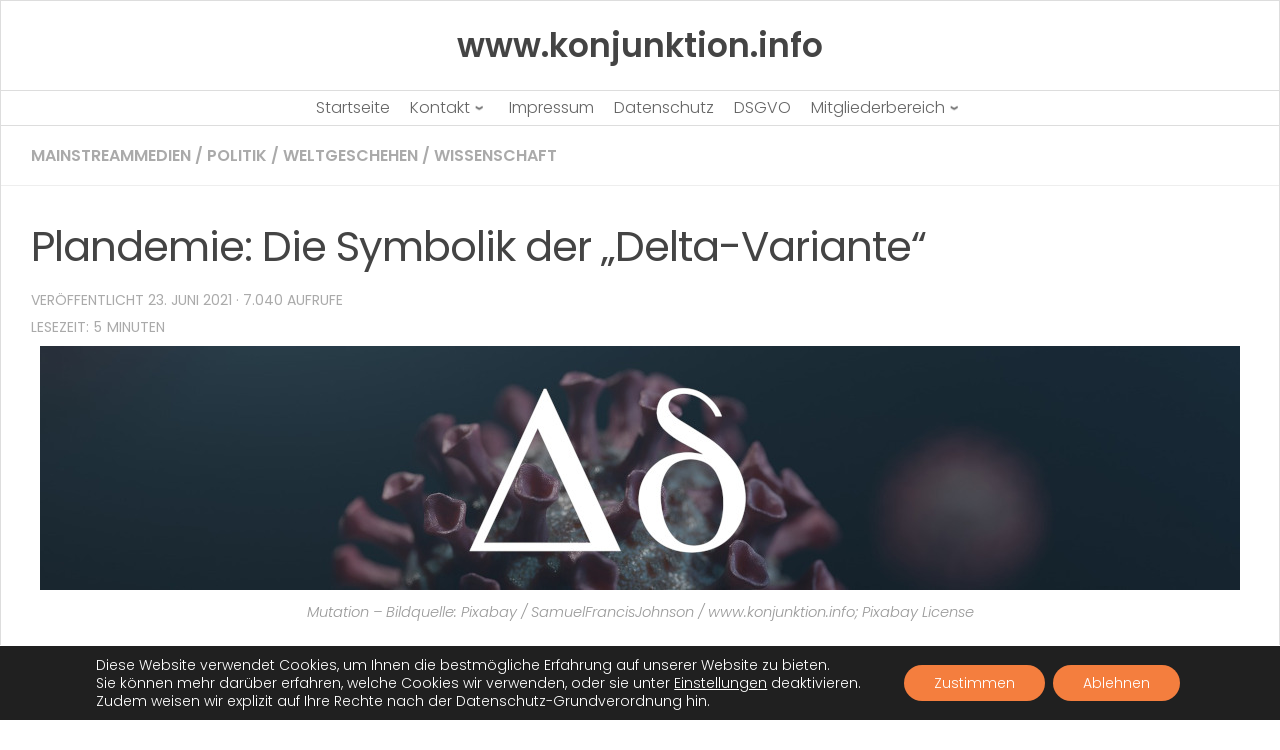

--- FILE ---
content_type: text/html; charset=UTF-8
request_url: https://www.konjunktion.info/2021/06/plandemie-die-symbolik-der-delta-variante/
body_size: 28468
content:
<!doctype html>
<html dir="ltr" lang="de" prefix="og: https://ogp.me/ns#">
  <head>
    <meta charset="UTF-8" />
    <meta name="viewport" content="width=device-width, initial-scale=1" />
    <link rel="profile" href="https://gmpg.org/xfn/11" />
    <link media="all" href="https://www.konjunktion.info/wp-content/cache/autoptimize/css/autoptimize_7bf2bd1b47a209507835f6d8503a88f8.css" rel="stylesheet"><title>Plandemie: Die Symbolik der „Delta-Variante“ | www.konjunktion.info</title>
		
		
		<!-- All in One SEO 4.9.3 - aioseo.com -->
	<meta name="description" content="Weltweit scheinen die Massenmedien umzuschwenken. Argumente der sogenannten Verschwörungstheoretiker, Schwurbler, Querdenker oder Covidioten tauchen plötzlich in der Hochleistungspresse auf. Man spricht von DiviGate, PCRGate oder CTGate. Selbst der Stern oder RTL greifen die Themen auf über die alternative Medien bereits vor 15 Monaten geschrieben haben. Dem US-Präsidenten Franklin D. Roosevelt wird fälschlicherweise das Zitat zugeordnet," />
	<meta name="robots" content="max-image-preview:large" />
	<meta name="author" content="Konjunktion"/>
	<link rel="canonical" href="https://www.konjunktion.info/2021/06/plandemie-die-symbolik-der-delta-variante/" />
	<meta name="generator" content="All in One SEO (AIOSEO) 4.9.3" />
		<meta property="og:locale" content="de_DE" />
		<meta property="og:site_name" content="www.konjunktion.info | Als Konjunktion wird in der Logik eine bestimmte Verknüpfung zweier Aussagen oder Aussagefunktionen bezeichnet." />
		<meta property="og:type" content="article" />
		<meta property="og:title" content="Plandemie: Die Symbolik der „Delta-Variante“ | www.konjunktion.info" />
		<meta property="og:description" content="Weltweit scheinen die Massenmedien umzuschwenken. Argumente der sogenannten Verschwörungstheoretiker, Schwurbler, Querdenker oder Covidioten tauchen plötzlich in der Hochleistungspresse auf. Man spricht von DiviGate, PCRGate oder CTGate. Selbst der Stern oder RTL greifen die Themen auf über die alternative Medien bereits vor 15 Monaten geschrieben haben. Dem US-Präsidenten Franklin D. Roosevelt wird fälschlicherweise das Zitat zugeordnet," />
		<meta property="og:url" content="https://www.konjunktion.info/2021/06/plandemie-die-symbolik-der-delta-variante/" />
		<meta property="og:image" content="https://www.konjunktion.info/wp-content/uploads/2020/11/konjunktion-logo.jpg" />
		<meta property="og:image:secure_url" content="https://www.konjunktion.info/wp-content/uploads/2020/11/konjunktion-logo.jpg" />
		<meta property="og:image:width" content="75" />
		<meta property="og:image:height" content="74" />
		<meta property="article:published_time" content="2021-06-23T08:18:46+00:00" />
		<meta property="article:modified_time" content="2021-06-24T10:53:08+00:00" />
		<meta name="twitter:card" content="summary" />
		<meta name="twitter:site" content="@Konjunktion" />
		<meta name="twitter:title" content="Plandemie: Die Symbolik der „Delta-Variante“ | www.konjunktion.info" />
		<meta name="twitter:description" content="Weltweit scheinen die Massenmedien umzuschwenken. Argumente der sogenannten Verschwörungstheoretiker, Schwurbler, Querdenker oder Covidioten tauchen plötzlich in der Hochleistungspresse auf. Man spricht von DiviGate, PCRGate oder CTGate. Selbst der Stern oder RTL greifen die Themen auf über die alternative Medien bereits vor 15 Monaten geschrieben haben. Dem US-Präsidenten Franklin D. Roosevelt wird fälschlicherweise das Zitat zugeordnet," />
		<meta name="twitter:creator" content="@Konjunktion" />
		<meta name="twitter:image" content="https://www.konjunktion.info/wp-content/uploads/2020/11/konjunktion-logo.jpg" />
		<script type="application/ld+json" class="aioseo-schema">
			{"@context":"https:\/\/schema.org","@graph":[{"@type":"Article","@id":"https:\/\/www.konjunktion.info\/2021\/06\/plandemie-die-symbolik-der-delta-variante\/#article","name":"Plandemie: Die Symbolik der \u201eDelta-Variante\u201c | www.konjunktion.info","headline":"Plandemie: Die Symbolik der &#8222;Delta-Variante&#8220;","author":{"@id":"https:\/\/www.konjunktion.info\/author\/admin\/#author"},"publisher":{"@id":"https:\/\/www.konjunktion.info\/#organization"},"image":{"@type":"ImageObject","url":"https:\/\/www.konjunktion.info\/wp-content\/uploads\/2021\/06\/Mutation.jpg","@id":"https:\/\/www.konjunktion.info\/2021\/06\/plandemie-die-symbolik-der-delta-variante\/#articleImage","width":1200,"height":244,"caption":"Mutation - Bildquelle: Pixabay \/ SamuelFrancisJohnson \/ www.konjunktion.info; Pixabay License"},"datePublished":"2021-06-23T10:18:46+02:00","dateModified":"2021-06-24T12:53:08+02:00","inLanguage":"de-DE-formal","commentCount":18,"mainEntityOfPage":{"@id":"https:\/\/www.konjunktion.info\/2021\/06\/plandemie-die-symbolik-der-delta-variante\/#webpage"},"isPartOf":{"@id":"https:\/\/www.konjunktion.info\/2021\/06\/plandemie-die-symbolik-der-delta-variante\/#webpage"},"articleSection":"Mainstreammedien, Politik, Weltgeschehen, Wissenschaft, Deletion, Delta-Variante, Gen-Therapeutika, Genmutation, Great Reset, Impftote, P(l)andemie"},{"@type":"BreadcrumbList","@id":"https:\/\/www.konjunktion.info\/2021\/06\/plandemie-die-symbolik-der-delta-variante\/#breadcrumblist","itemListElement":[{"@type":"ListItem","@id":"https:\/\/www.konjunktion.info#listItem","position":1,"name":"Home","item":"https:\/\/www.konjunktion.info","nextItem":{"@type":"ListItem","@id":"https:\/\/www.konjunktion.info\/category\/politik\/#listItem","name":"Politik"}},{"@type":"ListItem","@id":"https:\/\/www.konjunktion.info\/category\/politik\/#listItem","position":2,"name":"Politik","item":"https:\/\/www.konjunktion.info\/category\/politik\/","nextItem":{"@type":"ListItem","@id":"https:\/\/www.konjunktion.info\/2021\/06\/plandemie-die-symbolik-der-delta-variante\/#listItem","name":"Plandemie: Die Symbolik der &#8222;Delta-Variante&#8220;"},"previousItem":{"@type":"ListItem","@id":"https:\/\/www.konjunktion.info#listItem","name":"Home"}},{"@type":"ListItem","@id":"https:\/\/www.konjunktion.info\/2021\/06\/plandemie-die-symbolik-der-delta-variante\/#listItem","position":3,"name":"Plandemie: Die Symbolik der &#8222;Delta-Variante&#8220;","previousItem":{"@type":"ListItem","@id":"https:\/\/www.konjunktion.info\/category\/politik\/#listItem","name":"Politik"}}]},{"@type":"Organization","@id":"https:\/\/www.konjunktion.info\/#organization","name":"www.konjunktion.info","description":"Als Konjunktion wird in der Logik eine bestimmte Verkn\u00fcpfung zweier Aussagen oder Aussagefunktionen bezeichnet.","url":"https:\/\/www.konjunktion.info\/","logo":{"@type":"ImageObject","url":"https:\/\/www.konjunktion.info\/wp-content\/uploads\/2020\/11\/konjunktion-logo.jpg","@id":"https:\/\/www.konjunktion.info\/2021\/06\/plandemie-die-symbolik-der-delta-variante\/#organizationLogo","width":75,"height":74},"image":{"@id":"https:\/\/www.konjunktion.info\/2021\/06\/plandemie-die-symbolik-der-delta-variante\/#organizationLogo"},"sameAs":["https:\/\/twitter.com\/Konjunktion"]},{"@type":"Person","@id":"https:\/\/www.konjunktion.info\/author\/admin\/#author","url":"https:\/\/www.konjunktion.info\/author\/admin\/","name":"Konjunktion","image":{"@type":"ImageObject","@id":"https:\/\/www.konjunktion.info\/2021\/06\/plandemie-die-symbolik-der-delta-variante\/#authorImage","url":"https:\/\/www.konjunktion.info\/wp-content\/uploads\/2013\/10\/Konjunktion_avatar_1382539730-96x96.jpg","width":96,"height":96,"caption":"Konjunktion"}},{"@type":"WebPage","@id":"https:\/\/www.konjunktion.info\/2021\/06\/plandemie-die-symbolik-der-delta-variante\/#webpage","url":"https:\/\/www.konjunktion.info\/2021\/06\/plandemie-die-symbolik-der-delta-variante\/","name":"Plandemie: Die Symbolik der \u201eDelta-Variante\u201c | www.konjunktion.info","description":"Weltweit scheinen die Massenmedien umzuschwenken. Argumente der sogenannten Verschw\u00f6rungstheoretiker, Schwurbler, Querdenker oder Covidioten tauchen pl\u00f6tzlich in der Hochleistungspresse auf. Man spricht von DiviGate, PCRGate oder CTGate. Selbst der Stern oder RTL greifen die Themen auf \u00fcber die alternative Medien bereits vor 15 Monaten geschrieben haben. Dem US-Pr\u00e4sidenten Franklin D. Roosevelt wird f\u00e4lschlicherweise das Zitat zugeordnet,","inLanguage":"de-DE-formal","isPartOf":{"@id":"https:\/\/www.konjunktion.info\/#website"},"breadcrumb":{"@id":"https:\/\/www.konjunktion.info\/2021\/06\/plandemie-die-symbolik-der-delta-variante\/#breadcrumblist"},"author":{"@id":"https:\/\/www.konjunktion.info\/author\/admin\/#author"},"creator":{"@id":"https:\/\/www.konjunktion.info\/author\/admin\/#author"},"datePublished":"2021-06-23T10:18:46+02:00","dateModified":"2021-06-24T12:53:08+02:00"},{"@type":"WebSite","@id":"https:\/\/www.konjunktion.info\/#website","url":"https:\/\/www.konjunktion.info\/","name":"www.konjunktion.info","description":"Als Konjunktion wird in der Logik eine bestimmte Verkn\u00fcpfung zweier Aussagen oder Aussagefunktionen bezeichnet.","inLanguage":"de-DE-formal","publisher":{"@id":"https:\/\/www.konjunktion.info\/#organization"}}]}
		</script>
		<!-- All in One SEO -->

<script>document.documentElement.className = document.documentElement.className.replace("no-js","js");</script>
<link rel="amphtml" href="https://www.konjunktion.info/2021/06/plandemie-die-symbolik-der-delta-variante/amp/" /><link rel='dns-prefetch' href='//www.konjunktion.info' />
<link rel='dns-prefetch' href='//ssl.p.jwpcdn.com' />
<link href='https://piwik.virser.de' rel='preconnect' />
<link rel="alternate" type="application/rss+xml" title="www.konjunktion.info &raquo; Feed" href="https://www.konjunktion.info/feed/" />
<link rel="alternate" type="application/rss+xml" title="www.konjunktion.info &raquo; Kommentar-Feed" href="https://www.konjunktion.info/comments/feed/" />

<script>
var MP3jPLAYLISTS = [];
var MP3jPLAYERS = [];
</script>
<link rel="alternate" type="application/rss+xml" title="www.konjunktion.info &raquo; Plandemie: Die Symbolik der &#8222;Delta-Variante&#8220;-Kommentar-Feed" href="https://www.konjunktion.info/2021/06/plandemie-die-symbolik-der-delta-variante/feed/" />
<link rel="alternate" title="oEmbed (JSON)" type="application/json+oembed" href="https://www.konjunktion.info/wp-json/oembed/1.0/embed?url=https%3A%2F%2Fwww.konjunktion.info%2F2021%2F06%2Fplandemie-die-symbolik-der-delta-variante%2F" />
<link rel="alternate" title="oEmbed (XML)" type="text/xml+oembed" href="https://www.konjunktion.info/wp-json/oembed/1.0/embed?url=https%3A%2F%2Fwww.konjunktion.info%2F2021%2F06%2Fplandemie-die-symbolik-der-delta-variante%2F&#038;format=xml" />
























<script id="nb-js-app-js-extra">
var sekFrontLocalized = {"isDevMode":"","isCustomizing":"","frontNonce":{"id":"SEKFrontNonce","handle":"e5df0a31fa"},"skope_id":"skp__post_post_15121","recaptcha_public_key":"","lazyload_enabled":"1","video_bg_lazyload_enabled":"1","load_front_assets_on_dynamically":"","assetVersion":"3.3.8","frontAssetsPath":"https://www.konjunktion.info/wp-content/plugins/nimble-builder/assets/front/","contextuallyActiveModules":{"czr_heading_module":["__nimble__3c0483aca601"],"czr_menu_module":["__nimble__eb91461f5735"],"czr_widget_area_module":["__nimble__2f8bac07440b","__nimble__c9e1353f9b01","__nimble__e15fe9bf7e92","__nimble__d2e482ab1a5a"],"czr_tiny_mce_editor_module":["__nimble__ea11314a0c5e"]},"fontAwesomeAlreadyEnqueued":"","partialFrontScripts":{"slider-module":"nb-needs-swiper","menu-module":"nb-needs-menu-js","front-parallax":"nb-needs-parallax","accordion-module":"nb-needs-accordion"}};
//# sourceURL=nb-js-app-js-extra
</script>
<script id="nb-js-app-js-after">
window.nb_={},function(e,t){if(window.nb_={isArray:function(e){return Array.isArray(e)||"[object Array]"===toString.call(e)},inArray:function(e,t){return!(!nb_.isArray(e)||nb_.isUndefined(t))&&e.indexOf(t)>-1},isUndefined:function(e){return void 0===e},isObject:function(e){var t=typeof e;return"function"===t||"object"===t&&!!e},errorLog:function(){nb_.isUndefined(console)||"function"!=typeof window.console.log||console.log.apply(console,arguments)},hasPreloadSupport:function(e){var t=document.createElement("link").relList;return!(!t||!t.supports)&&t.supports("preload")},listenTo:function(e,t){nb_.eventsListenedTo.push(e);var n={"nb-jquery-loaded":function(){return"undefined"!=typeof jQuery},"nb-app-ready":function(){return void 0!==window.nb_&&nb_.wasListenedTo("nb-jquery-loaded")},"nb-swipebox-parsed":function(){return"undefined"!=typeof jQuery&&void 0!==jQuery.fn.swipebox},"nb-main-swiper-parsed":function(){return void 0!==window.Swiper}},o=function(o){nb_.isUndefined(n[e])||!1!==n[e]()?t():nb_.errorLog("Nimble error => an event callback could not be fired because conditions not met => ",e,nb_.eventsListenedTo,t)};"function"==typeof t?nb_.wasEmitted(e)?o():document.addEventListener(e,o):nb_.errorLog("Nimble error => listenTo func param is not a function for event => ",e)},eventsEmitted:[],eventsListenedTo:[],emit:function(e,t){if(!(nb_.isUndefined(t)||t.fire_once)||!nb_.wasEmitted(e)){var n=document.createEvent("Event");n.initEvent(e,!0,!0),document.dispatchEvent(n),nb_.eventsEmitted.push(e)}},wasListenedTo:function(e){return"string"==typeof e&&nb_.inArray(nb_.eventsListenedTo,e)},wasEmitted:function(e){return"string"==typeof e&&nb_.inArray(nb_.eventsEmitted,e)},isInScreen:function(e){if(!nb_.isObject(e))return!1;var t=e.getBoundingClientRect(),n=Math.max(document.documentElement.clientHeight,window.innerHeight);return!(t.bottom<0||t.top-n>=0)},isCustomizing:function(){return!1},isLazyLoadEnabled:function(){return!nb_.isCustomizing()&&!1},preloadOrDeferAsset:function(e){if(e=e||{},nb_.preloadedAssets=nb_.preloadedAssets||[],!nb_.inArray(nb_.preloadedAssets,e.id)){var t,n=document.getElementsByTagName("head")[0],o=function(){if("style"===e.as)this.setAttribute("rel","stylesheet"),this.setAttribute("type","text/css"),this.setAttribute("media","all");else{var t=document.createElement("script");t.setAttribute("src",e.href),t.setAttribute("id",e.id),"script"===e.as&&t.setAttribute("defer","defer"),n.appendChild(t),i.call(this)}e.eventOnLoad&&nb_.emit(e.eventOnLoad)},i=function(){if(this&&this.parentNode&&this.parentNode.contains(this))try{this.parentNode.removeChild(this)}catch(e){nb_.errorLog("NB error when removing a script el",el)}};("font"!==e.as||nb_.hasPreloadSupport())&&(t=document.createElement("link"),"script"===e.as?e.onEvent?nb_.listenTo(e.onEvent,function(){o.call(t)}):o.call(t):(t.setAttribute("href",e.href),"style"===e.as?t.setAttribute("rel",nb_.hasPreloadSupport()?"preload":"stylesheet"):"font"===e.as&&nb_.hasPreloadSupport()&&t.setAttribute("rel","preload"),t.setAttribute("id",e.id),t.setAttribute("as",e.as),"font"===e.as&&(t.setAttribute("type",e.type),t.setAttribute("crossorigin","anonymous")),t.onload=function(){this.onload=null,"font"!==e.as?e.onEvent?nb_.listenTo(e.onEvent,function(){o.call(t)}):o.call(t):e.eventOnLoad&&nb_.emit(e.eventOnLoad)},t.onerror=function(t){nb_.errorLog("Nimble preloadOrDeferAsset error",t,e)}),n.appendChild(t),nb_.preloadedAssets.push(e.id),i.call(e.scriptEl))}},mayBeRevealBG:function(){this.getAttribute("data-sek-src")&&(this.setAttribute("style",'background-image:url("'+this.getAttribute("data-sek-src")+'")'),this.className+=" sek-lazy-loaded",this.querySelectorAll(".sek-css-loader").forEach(function(e){nb_.isObject(e)&&e.parentNode.removeChild(e)}))}},window.NodeList&&!NodeList.prototype.forEach&&(NodeList.prototype.forEach=function(e,t){t=t||window;for(var n=0;n<this.length;n++)e.call(t,this[n],n,this)}),nb_.listenTo("nb-docready",function(){var e=document.querySelectorAll("div.sek-has-bg");!nb_.isObject(e)||e.length<1||e.forEach(function(e){nb_.isObject(e)&&(window.sekFrontLocalized&&window.sekFrontLocalized.lazyload_enabled?nb_.isInScreen(e)&&nb_.mayBeRevealBG.call(e):nb_.mayBeRevealBG.call(e))})}),"complete"===document.readyState||"loading"!==document.readyState&&!document.documentElement.doScroll)nb_.emit("nb-docready");else{var n=function(){nb_.wasEmitted("nb-docready")||nb_.emit("nb-docready")};document.addEventListener("DOMContentLoaded",n),window.addEventListener("load",n)}}(window,document),function(){var e=function(){var e="nb-jquery-loaded";nb_.wasEmitted(e)||nb_.emit(e)},t=function(n){n=n||0,void 0!==window.jQuery?e():n<30?setTimeout(function(){t(++n)},200):window.console&&window.console.log&&console.log("Nimble Builder problem : jQuery.js was not detected on your website")},n=document.getElementById("nb-jquery");n&&n.addEventListener("load",function(){e()}),t()}(),window,document,nb_.listenTo("nb-jquery-loaded",function(){sekFrontLocalized.load_front_assets_on_dynamically&&(nb_.scriptsLoadingStatus={},nb_.ajaxLoadScript=function(e){jQuery(function(t){e=t.extend({path:"",complete:"",loadcheck:!1},e),nb_.scriptsLoadingStatus[e.path]&&"pending"===nb_.scriptsLoadingStatus[e.path].state()||(nb_.scriptsLoadingStatus[e.path]=nb_.scriptsLoadingStatus[e.path]||t.Deferred(),jQuery.ajax({url:sekFrontLocalized.frontAssetsPath+e.path+"?"+sekFrontLocalized.assetVersion,cache:!0,dataType:"script"}).done(function(){"function"!=typeof e.loadcheck||e.loadcheck()?"function"==typeof e.complete&&e.complete():nb_.errorLog("ajaxLoadScript success but loadcheck failed for => "+e.path)}).fail(function(){nb_.errorLog("ajaxLoadScript failed for => "+e.path)}))})})}),nb_.listenTo("nb-jquery-loaded",function(){jQuery(function(e){sekFrontLocalized.load_front_assets_on_dynamically&&(nb_.ajaxLoadScript({path:sekFrontLocalized.isDevMode?"js/ccat-nimble-front.js":"js/ccat-nimble-front.min.js"}),e.each(sekFrontLocalized.partialFrontScripts,function(e,t){nb_.listenTo(t,function(){nb_.ajaxLoadScript({path:sekFrontLocalized.isDevMode?"js/partials/"+e+".js":"js/partials/"+e+".min.js"})})}))})});
            
//# sourceURL=nb-js-app-js-after
</script>
<script src="https://ssl.p.jwpcdn.com/6/12/jwplayer.js" id="jwplayer-js"></script>
<script id="nb-jquery" src="https://www.konjunktion.info/wp-includes/js/jquery/jquery.min.js" id="jquery-core-js"></script>
<script src="https://www.konjunktion.info/wp-includes/js/jquery/jquery-migrate.min.js" id="jquery-migrate-js"></script>
<script id="to-top-js-extra">
var to_top_options = {"scroll_offset":"700","icon_opacity":"100","style":"genericon-icon","icon_type":"dashicons-arrow-up-alt2","icon_color":"#ffffff","icon_bg_color":"#f47e3e","icon_size":"30","border_radius":"5","image":"https://www.konjunktion.info/wp-content/plugins/to-top/admin/images/default.png","image_width":"65","image_alt":"","location":"bottom-left","margin_x":"20","margin_y":"65","show_on_admin":"0","enable_autohide":"0","autohide_time":"2","enable_hide_small_device":"1","small_device_max_width":"640","reset":"0"};
//# sourceURL=to-top-js-extra
</script>
<script async src="https://www.konjunktion.info/wp-content/cache/autoptimize/js/autoptimize_single_3412a76d1309925e4c16893c6446ef4b.js" id="to-top-js"></script>
<script src="https://www.konjunktion.info/wp-content/plugins/media-element-html5-video-and-audio-player/mediaelement/v4/mediaelement-and-player.min.js" id="mediaelementjs-scripts-js"></script>
<link rel="https://api.w.org/" href="https://www.konjunktion.info/wp-json/" /><link rel="alternate" title="JSON" type="application/json" href="https://www.konjunktion.info/wp-json/wp/v2/posts/15121" /><link rel="EditURI" type="application/rsd+xml" title="RSD" href="https://www.konjunktion.info/xmlrpc.php?rsd" />
<meta name="generator" content="WordPress 6.9" />
<link rel='shortlink' href='https://www.konjunktion.info/?p=15121' />
<script defer src="https://stats.konjunktion.info/script.js" data-website-id="30f01505-2246-4921-bce0-ca75919ae27f"></script><script type="text/javascript">jwplayer.defaults = { "ph": 2 };</script><!-- Analytics by WP Statistics - https://wp-statistics.com -->
    <link rel="preload" as="font" type="font/woff2" href="https://www.konjunktion.info/wp-content/themes/hueman/assets/front/webfonts/fa-brands-400.woff2?v=5.15.2" crossorigin="anonymous"/>
    <link rel="preload" as="font" type="font/woff2" href="https://www.konjunktion.info/wp-content/themes/hueman/assets/front/webfonts/fa-regular-400.woff2?v=5.15.2" crossorigin="anonymous"/>
    <link rel="preload" as="font" type="font/woff2" href="https://www.konjunktion.info/wp-content/themes/hueman/assets/front/webfonts/fa-solid-900.woff2?v=5.15.2" crossorigin="anonymous"/>
  <!--[if lt IE 9]>
<script src="https://www.konjunktion.info/wp-content/themes/hueman/assets/front/js/ie/html5shiv-printshiv.min.js"></script>
<script src="https://www.konjunktion.info/wp-content/themes/hueman/assets/front/js/ie/selectivizr.js"></script>
<![endif]-->


				
				    <script>
		if(screen.width<769){
        	window.location = "https://www.konjunktion.info/2021/06/plandemie-die-symbolik-der-delta-variante/amp/";
        }
    	</script>
<link rel="icon" href="https://www.konjunktion.info/wp-content/uploads/2020/04/cropped-konjunktion-logo-1-32x32.jpg" sizes="32x32" />
<link rel="icon" href="https://www.konjunktion.info/wp-content/uploads/2020/04/cropped-konjunktion-logo-1-192x192.jpg" sizes="192x192" />
<link rel="apple-touch-icon" href="https://www.konjunktion.info/wp-content/uploads/2020/04/cropped-konjunktion-logo-1-180x180.jpg" />
<meta name="msapplication-TileImage" content="https://www.konjunktion.info/wp-content/uploads/2020/04/cropped-konjunktion-logo-1-270x270.jpg" />
		
		<!-- To Top Custom CSS -->			
		  


</head>
  <body class="nb-3-3-8 nimble-no-local-data-skp__post_post_15121 nimble-no-group-site-tmpl-skp__all_post wp-singular post-template-default single single-post postid-15121 single-format-standard wp-embed-responsive wp-theme-hueman sek-hide-rc-badge hueman col-1c boxed topbar-enabled header-desktop-sticky header-mobile-sticky hueman-3-7-27 hu-links-not-underlined chrome">
        <div id="nimble-page" class="">
      <a class="sek-skip-link sek-screen-reader-text" href="#nimble-page">Skip to content</a>
      <header id="nimble-header" class="">
                    <div class="sektion-wrapper nb-loc " data-sek-level="location" data-sek-id="nimble_global_header" data-sek-is-global-location="true" data-sek-is-header-location="true"  >    <div data-sek-level="section" data-sek-id="__nimble__cee2ef247cba"  class="sek-section sek-has-modules   "    >
      <div class="sek-container-fluid">
        <div class="sek-row sek-sektion-inner">
            <div data-sek-level="column" data-sek-id="__nimble__d6e32b883ea8" class="sek-column sek-col-base sek-section-custom-breakpoint-col-100   "     >        <div class="sek-column-inner ">
                            <div data-sek-level="module" data-sek-id="__nimble__3c0483aca601" data-sek-module-type="czr_heading_module" class="sek-module   " title=""     >    <div class="sek-module-inner">
      <h2 title="Start" class="sek-heading"><a href="https://www.konjunktion.info" ><strong>www.konjunktion.info</strong></a></h2>    </div>
</div>                    </div>
    </div>        </div>
      </div>
  </div><div data-sek-level="section" data-sek-id="__nimble__a9fff29386db"  class="sek-section sek-has-modules   "    >
      <div class="sek-container-fluid">
        <div class="sek-row sek-sektion-inner">
            <div data-sek-level="column" data-sek-id="__nimble__05b92b4f345c" class="sek-column sek-col-base sek-col-100   "     >        <div class="sek-column-inner ">
                            <div data-sek-level="module" data-sek-id="__nimble__eb91461f5735" data-sek-module-type="czr_menu_module" class="sek-module   " title=""     >    <div class="sek-module-inner">
      
<nav class="sek-nav-wrap" data-sek-expand-below="yes" data-sek-mobile-menu-breakpoint=768>
    <button class="sek-nav-toggler sek-collapsed" type="button" data-target="#__nimble__eb91461f5735" aria-controls="__nimble__eb91461f5735" aria-expanded="false" aria-label="Toggle navigation">
        <span class="sek-ham__span-wrapper">
          <span class="line line-1"></span>
          <span class="line line-2"></span>
          <span class="line line-3"></span>
        </span>
    </button>
        <div class="sek-nav-collapse sek-submenu-fade sek-submenu-move" id="__nimble__eb91461f5735" data-sek-mm-state="collapsed" style="display:none">
      <ul id="menu-hauptmenue" class="sek-menu-module sek-nav"><li id="menu-item-2649" class="menu-item menu-item-type-custom menu-item-object-custom menu-item-home menu-item-2649"><a href="https://www.konjunktion.info/"><span class="sek-nav__title">Startseite</span></a></li>
<li id="menu-item-2650" class="menu-item menu-item-type-post_type menu-item-object-page menu-item-has-children menu-item-2650"><a href="https://www.konjunktion.info/kontakt/"><span class="sek-nav__title">Kontakt</span></a>
<ul class="sub-menu">
	<li id="menu-item-2653" class="menu-item menu-item-type-post_type menu-item-object-page menu-item-2653"><a href="https://www.konjunktion.info/kontakt/"><span class="sek-nav__title">Kontakt &#8211; Seitenbetreiber</span></a></li>
	<li id="menu-item-2652" class="menu-item menu-item-type-post_type menu-item-object-page menu-item-2652"><a href="https://www.konjunktion.info/kontakt-autor-gastbeitrag/"><span class="sek-nav__title">Kontakt – Autor Gastbeitrag</span></a></li>
</ul>
</li>
<li id="menu-item-2651" class="menu-item menu-item-type-post_type menu-item-object-page menu-item-2651"><a href="https://www.konjunktion.info/impressum/"><span class="sek-nav__title">Impressum</span></a></li>
<li id="menu-item-2667" class="menu-item menu-item-type-post_type menu-item-object-page menu-item-privacy-policy menu-item-2667"><a rel="privacy-policy" href="https://www.konjunktion.info/datenschutz/"><span class="sek-nav__title">Datenschutz</span></a></li>
<li id="menu-item-9574" class="menu-item menu-item-type-post_type menu-item-object-page menu-item-9574"><a href="https://www.konjunktion.info/dsgvo/"><span class="sek-nav__title">DSGVO</span></a></li>
<li id="menu-item-8677" class="menu-item menu-item-type-custom menu-item-object-custom menu-item-has-children menu-item-8677"><a href="https://www.konjunktion.info/mitgliederbereich/"><span class="sek-nav__title">Mitgliederbereich</span></a>
<ul class="sub-menu">
	<li id="menu-item-18563" class="menu-item menu-item-type-post_type menu-item-object-page menu-item-18563"><a href="https://www.konjunktion.info/mitgliederbereich/"><span class="sek-nav__title">Mitgliederbereich</span></a></li>
	<li id="menu-item-18558" class="menu-item menu-item-type-post_type menu-item-object-page menu-item-18558"><a href="https://www.konjunktion.info/kommentarregeln/"><span class="sek-nav__title">Kommentarregeln</span></a></li>
</ul>
</li>
</ul>    </div>
</nav>    </div>
</div>                    </div>
    </div>        </div>
      </div>
  </div>            </div>      </header><!-- #nimble-header -->
      <div id="nimble-content" class="">
                
              <main class="content" id="content">
              <div class="page-title hu-pad group">
          	    		<ul class="meta-single group">
    			<li class="category"><a href="https://www.konjunktion.info/category/msm/" rel="category tag">Mainstreammedien</a> <span>/</span> <a href="https://www.konjunktion.info/category/politik/" rel="category tag">Politik</a> <span>/</span> <a href="https://www.konjunktion.info/category/weltgeschehen/" rel="category tag">Weltgeschehen</a> <span>/</span> <a href="https://www.konjunktion.info/category/wissenschaft/" rel="category tag">Wissenschaft</a></li>
    			    		</ul>
            
    </div><!--/.page-title-->
          <div class="hu-pad group">
              <article class="post-15121 post type-post status-publish format-standard hentry category-msm category-politik category-weltgeschehen category-wissenschaft tag-deletion tag-delta-variante tag-gen-therapeutika tag-genmutation tag-great-reset tag-impftote tag-plandemie">
    <div class="post-inner group">

      <h1 class="post-title entry-title">Plandemie: Die Symbolik der &#8222;Delta-Variante&#8220;</h1>
  <p class="post-byline">
                      
                                Veröffentlicht <time class="published" datetime="2021-06-23T10:18:46+02:00">23. Juni 2021</time>
                
<!-- auskommentiert wegen update artikel                  
                
                &middot; Aktualisiert <time class="updated" datetime="2021-06-24T12:53:08+02:00">24. Juni 2021</time>
                
-->        

<!-- Einbau Postview -->

&middot; 7.040 Aufrufe     
                
<!-- Ende -->              
                
                      </p>

                                
      <div class="clear"></div>

      <div class="entry themeform">
        <div class="entry-inner">
          <span class="bsf-rt-reading-time"><span class="bsf-rt-display-label" prefix="Lesezeit:"></span> <span class="bsf-rt-display-time" reading_time="5"></span> <span class="bsf-rt-display-postfix" postfix="Minuten"></span></span><div id="bsf_rt_marker"></div><div id="attachment_15122" style="width: 1210px" class="wp-caption aligncenter"><img fetchpriority="high" decoding="async" aria-describedby="caption-attachment-15122" class="lazy lazy-hidden size-full wp-image-15122" src="//www.konjunktion.info/wp-content/plugins/a3-lazy-load/assets/images/lazy_placeholder.gif" data-lazy-type="image" data-src="https://www.konjunktion.info/wp-content/uploads/2021/06/Mutation.jpg" alt="Mutation - Bildquelle: Pixabay / SamuelFrancisJohnson / www.konjunktion.info; Pixabay License" width="1200" height="244" srcset="" data-srcset="https://www.konjunktion.info/wp-content/uploads/2021/06/Mutation.jpg 1200w, https://www.konjunktion.info/wp-content/uploads/2021/06/Mutation-300x61.jpg 300w, https://www.konjunktion.info/wp-content/uploads/2021/06/Mutation-1024x208.jpg 1024w, https://www.konjunktion.info/wp-content/uploads/2021/06/Mutation-768x156.jpg 768w" sizes="(max-width: 1200px) 100vw, 1200px" /><noscript><img  fetchpriority="high" decoding="async" aria-describedby="caption-attachment-15122" class="size-full wp-image-15122"  src="[data-uri]" data-src="https://www.konjunktion.info/wp-content/uploads/2021/06/Mutation.jpg"  alt="Mutation - Bildquelle: Pixabay / SamuelFrancisJohnson / www.konjunktion.info; Pixabay License" width="1200" height="244" data-srcset="https://www.konjunktion.info/wp-content/uploads/2021/06/Mutation.jpg 1200w, https://www.konjunktion.info/wp-content/uploads/2021/06/Mutation-300x61.jpg 300w, https://www.konjunktion.info/wp-content/uploads/2021/06/Mutation-1024x208.jpg 1024w, https://www.konjunktion.info/wp-content/uploads/2021/06/Mutation-768x156.jpg 768w" data-sizes="(max-width: 1200px) 100vw, 1200px" /></noscript><p id="caption-attachment-15122" class="wp-caption-text">Mutation &#8211; Bildquelle: Pixabay / SamuelFrancisJohnson / www.konjunktion.info; Pixabay License</p></div><p>Weltweit scheinen die Massenmedien umzuschwenken. Argumente der sogenannten Verschwörungstheoretiker, Schwurbler, Querdenker oder Covidioten tauchen plötzlich in der <em>Hochleistungspresse</em> auf. Man spricht von <em>DiviGate</em>, <em>PCRGate</em> oder <em>CTGate</em>. Selbst der <em>Stern</em> oder <em>RTL</em> greifen die Themen auf über die alternative Medien bereits vor 15 Monaten geschrieben haben.</p>
<p>Dem US-Präsidenten Franklin D. Roosevelt wird fälschlicherweise das Zitat zugeordnet, dass <em>&#8222;In der Politik [nichts zufällig] passiert. Wenn es doch passiert, war es so geplant.&#8220;</em> Auch wenn dieses Zitat nicht authentisch ist, trägt es aus meiner Sicht doch ein Stückchen Wahrheit in sich, die auch auf die <em>Hochleistungspresse</em> angelegt werden kann:</p>
<blockquote><p>In der <em>Hochleistungspresse</em> steht nichts Zufälliges. Wenn etwas gebracht wird, war es so geplant.</p></blockquote>
<p>Ich denke, dass wir hier eine konzertierte Aktion der <em>Hochleistungspresse</em> sehen, um etwas an Glaubwürdigkeit zurück zu gewinnen, die die Medienschaffenden benötigen, um im Herbst wieder im Auftrag ihrer Financiers agieren zu können.</p>
<p>Ich will erklären, warum ich zu dieser Schlussfolgerung komme:</p>
<p>Aktuell werden wir per <em>&#8222;Delta-Variante&#8220;</em> eines bis dato nicht isolierten <em>&#8222;Virus&#8220;</em>, der weder die Kontrollexperimente durchlaufen hat, noch die <em>Kochschen Postulate</em> erfüllt, auf die nächste <em>&#8222;Herbst&#8220;-Welle</em> vorbereitet. Dass diese <em>&#8222;Delta-Mutante&#8220;</em> nur eine von vielen ist, wenn man dem offiziellen <em>&#8222;Virus&#8220;</em>-Narrativ folgt, scheint weder <em>Hochleistungspresse</em>, noch Politdarsteller eines Lauterbachs sonderlich zu interessieren. Genauso wenig wie dass in drei Monaten diese<em> &#8222;Delta-Variante&#8220;</em> nach deren <em>&#8222;Lehrmeinung&#8220;</em> bereits wieder zigfach mutiert sein wird. Aber hier kommt die von den <em>Internationalisten/Globalisten/Eliten (IGE)</em> so gerne genutzte Symbolik zum Tragen und deren Codierungen.</p>
<p>Der griechische Buchstabe <em>&#8222;Delta&#8220;</em> geht ursprünglich auf den phönizischen Buchstaben <em>&#8222;Daleth&#8220;</em> zurück und wird sowohl in der Mathematik, Naturwissenschaft, Technik, Chemie oder Astronomie als Symbol eingesetzt. In der Molekularbiologie/Genetik steht <em>&#8222;Delta&#8220;</em> als Kennzeichen von <em>Deletionen</em>. Unter <em>Deletionen</em> versteht man laut der allwissenden Müllhalde <em>Wikipedia</em>:</p>
<blockquote><p>Eine <em>Deletion</em> (engl. delete<em> &#8222;löschen&#8220;</em>, von lateinisch delēre <em>&#8222;vernichten, zerstören&#8220;</em>), auch <em>Gendeletion</em>, ist in der Genetik eine Variante der Genmutation bzw. Chromosomenmutation (und damit eine Chromosomenaberration), bei der eine Nukleotidsequenz oder ein Teil einer Nukleotidsequenz fehlt. Eine <em>Deletion</em> ist immer ein Verlust von genetischem Material. Die Zahl der deletierten Nukleinbasen ist nicht festgelegt, sie kann vom Verlust einer einzelnen Base bis hin zum gesamten Chromosom reichen.</p></blockquote>
<p>Weiter wird unter den Folgen der <em>Deletion</em> eine sogenannte <em>Translation</em> aufgeführt:</p>
<blockquote><p>Als Folge der <em>Deletion</em> kann nach der <em>Translation</em> der aus der <em>DNA</em> entstandenen <em>mRNA</em> ein fehlerhaftes Protein entstehen. Denn durch die <em>Deletion</em> von Basenpaaren kann eine Leserasterverschiebung-Mutation hervorgerufen werden, wenn eine Anzahl von Basenpaaren entfernt wurde, die nicht ganzzahlig durch drei teilbar ist.</p></blockquote>
<p>Dabei wird zwischen einer <em>out of frame-Deletion</em> und einer <em>in frame-Deletion</em> unterschieden:</p>
<blockquote><p>Bei der <em>out of frame-Deletion</em> kommt es durch das Löschen Basen zu einer Verschiebung des gesamten Leserasters hinter der Mutation (= <em>Frameshift</em>). Nun besitzen von der Rastermutation an alle Basentripletts eine veränderte Sequenz und codieren unter Umständen für komplett andere Aminosäuren während der <em>Translation</em>. Die <em>out of frame-Deletion</em> ist in den meisten Fällen schädlich für den Körper.</p>
<p>Die <em>in frame-Deletion</em> ist grundsätzlich weniger schädlich für den Körper. Bei ihr kann das Leseraster erhalten bleiben. Das kann aber nur geschehen, wenn drei oder ein Vielfaches von drei Basen abgespalten werden. Wenn zum Beispiel drei Basen auf der <em>mRNA</em> deletiert werden, fehlt auf dem Protein nur eine Aminosäure. Das kann in den meisten Fällen kompensiert werden.</p></blockquote>
<p>Kurz zusammengefasst versteht man unter einer <em>Deletion</em>, dessen Symbol in der Gentik/Molekularbiologie eben der griechische Buchstabe <em>&#8222;Delta&#8220;</em> ist, die Mutation (eine genetische Aberration), bei der ein Teil eines Chromosoms oder eine <em>DNA</em>-Sequenz während der <em>DNA</em>-Replikation ausgelassen wird, was beispielsweise zum sogenannten <em>Williams Syndrom</em>, bei Männern zu Unfruchtbarkeit, zur <em>Duchenne-Muskeldystrophie</em>, zu <em>Mukoviszidose</em>, zum <em>Cri-du-Chat-Syndrom</em> oder zu einer <em>spinalen Muskelatrophie</em>, die häufigste genetische Ursache für den Säuglingstod, führen kann. Wäre es aber auch hypothetisch möglich, das es durch eine<em> out of frame-Deletion</em> zu tödlichen Verläufen kommen kann?</p>
<p>Kritische Ärzte und Professoren warnen seit längerem, dass ab Herbst die Geimpften aufgrund der Hauptwirkungen der Gen-Therapeutika große Gefahr laufen schwer zu erkranken bzw. gar zu sterben. Dass zudem diese<em> &#8222;Impftoten&#8220;</em> dann der<em> &#8222;Delta-Variante&#8220;</em> angelastet werden und nicht der <em>&#8222;Impfung&#8220;</em>.</p>
<p>Kommen wir zum Ausgangspunkt des Artikels zurück: die sich veränderte Berichterstattung der <em>Hochleistungspresse</em>.</p>
<p>Politik und Medienerschaffende sind sich aus meiner Sicht dieser Tatsache bewusst und nehmen aktuell etwas<em> &#8222;Druck aus dem Plandemie-System&#8220;</em>. Einmal durch eine kritischere Berichterstattung und andererseits durch<em> &#8222;leichte Lockerungen&#8220;</em>. Das eine soll das Vertrauen in die <em>Hochleistungspresse</em> bzw. deren Glaubwürdigkeit verbessern, während das andere ganz im Sinne der Auftragsarbeit <em>Hammer and the Dance</em> (abwechselnde Lockerungen mit Verschärfungen) politisch genutzt werden wird.</p>
<p>Wenn es dann im Herbst zu den <em>&#8222;Impftoten&#8220;</em> aka <em>&#8222;Delta-Toten&#8220;</em> kommt, können Politik und <em>Hochleistungspresse</em> erneut auf den Panikknopf drücken. Die einen haben an Profil und damit Glaubwürdigkeit zurück gewonnen, so dass die Menschen wieder auf die falsche Berichterstattung hereinfallen werden. Und die anderen werden darauf verweisen, dass sie<em> &#8222;immer mit ihren Warnungen und ihren Maßnahmen recht hatten&#8220;</em> und dass <em>&#8222;ein rigoroses &#8222;Durchimpfen&#8220;</em> (notfalls unter Zwang) und erneute harte Lockdowns erforderlich sind, um die angebliche <em>&#8222;Delta-Variante&#8220;</em> zu stoppen. Während es eigentlich weiterhin um den Umbau des Systems im Sinne der <em>IGE</em> geht, den die Menschen ohne ein solches Horrorszenario nicht mitgehen würden. Der angedachte <em>Transhumanismus</em>, inklusive 24/7-Rundumüberwachung, wird dann für die <em>IGE</em> greifbar nahe, da die Menschen in Schockstarre verharren werden und angesichts der dann wirklich Millionen Toten alles <em>&#8222;abnicken&#8220;</em> werden. Die wahren Strippenzieher, Profiteure und Verursacher verschwinden in einem Nebel aus Chaos, Panik und Toten.</p>
<p>Natürlich sind diese Gedankengänge nur solche, aber sind sie auch vollkommen aus der Luft gegriffen und unrealistisch? Was denken meine geneigten Leser?</p>
<p><span style="font-size: 10pt;">Quellen:</span><br />
<span style="font-size: 10pt;"><a href="https://www.rtl.de/cms/studie-pcr-tests-als-grundlage-zur-pandemiebekaempfung-nicht-sinnvoll-4781888.html" target="_blank" rel="noopener">Studie: PCR-Tests als Grundlage zur Pandemiebekämpfung nicht sinnvoll</a></span><br />
<span style="font-size: 10pt;"><a href="https://www.stern.de/politik/deutschland/intensivbetten-betrug--das-ist-freiheitsberaubung-30567954.html" target="_blank" rel="noopener">Der Betrug mit den Intensivbetten ist Freiheitsberaubung</a></span><br />
<span style="font-size: 10pt;"><a href="https://falschzitate.blogspot.com/2020/11/in-der-politik-passiert-nichts-zufallig.html" target="_blank" rel="noopener">&#8222;In der Politik passiert nichts zufällig. Wenn es doch passiert, war es so geplant.&#8220; Franklin D. Roosevelt (angeblich)</a></span><br />
<span style="font-size: 10pt;"><a href="https://de.wikipedia.org/wiki/Delta" target="_blank" rel="noopener">Wikipedia &#8211; Delta</a></span><br />
<span style="font-size: 10pt;"><a href="https://mythologian.net/delta-symbol-meaning-delta-letter-sign-greek-alphabet-math-definition/" target="_blank" rel="noopener">Delta Symbol And Its Meaning – Delta Letter/Sign In Greek Alphabet And Math</a></span><br />
<span style="font-size: 10pt;"><a href="https://de.wikipedia.org/wiki/Deletion" target="_blank" rel="noopener">Wikipedia &#8211; Deletion</a></span><br />
<span style="font-size: 10pt;"><a href="https://en.wikipedia.org/wiki/Deletion_(genetics)" target="_blank" rel="noopener">Wikipedia &#8211; Deletion (genetics)</a></span><br />
<span style="font-size: 10pt;"><a href="https://studyflix.de/biologie/genmutation-2484" target="_blank" rel="noopener">Genmutation</a></span></p><div class="ShariffSC shariffown"><div class="shariff shariff-align-flex-start shariff-widget-align-flex-start"><div class="ShariffHeadline">Beitrag teilen:</div><ul class="shariff-buttons theme-round orientation-horizontal buttonsize-small"><li class="shariff-button telegram" style="background-color:#4084A6;border-radius:10%"><a href="https://telegram.me/share/url?url=https%3A%2F%2Fwww.konjunktion.info%2F2021%2F06%2Fplandemie-die-symbolik-der-delta-variante%2F&text=Plandemie%3A%20Die%20Symbolik%20der%20%E2%80%9EDelta-Variante%E2%80%9C" title="Bei Telegram teilen" aria-label="Bei Telegram teilen" role="button" rel="noopener nofollow" class="shariff-link" style=";border-radius:10%; background-color:#666666; color:#fff" target="_blank"><span class="shariff-icon" style=""><svg width="32px" height="20px" xmlns="http://www.w3.org/2000/svg" viewBox="0 0 32 32"><path fill="#0088cc" d="M30.8 6.5l-4.5 21.4c-.3 1.5-1.2 1.9-2.5 1.2L16.9 24l-3.3 3.2c-.4.4-.7.7-1.4.7l.5-7L25.5 9.2c.6-.5-.1-.8-.9-.3l-15.8 10L2 16.7c-1.5-.5-1.5-1.5.3-2.2L28.9 4.3c1.3-.5 2.3.3 1.9 2.2z"/></svg></span></a></li><li class="shariff-button twitter" style="background-color:#595959;border-radius:10%"><a href="https://twitter.com/share?url=https%3A%2F%2Fwww.konjunktion.info%2F2021%2F06%2Fplandemie-die-symbolik-der-delta-variante%2F&text=Plandemie%3A%20Die%20Symbolik%20der%20%E2%80%9EDelta-Variante%E2%80%9C&via=Konjunktion" title="Bei X teilen" aria-label="Bei X teilen" role="button" rel="noopener nofollow" class="shariff-link" style=";border-radius:10%; background-color:#666666; color:#fff" target="_blank"><span class="shariff-icon" style=""><svg width="32px" height="20px" xmlns="http://www.w3.org/2000/svg" viewBox="0 0 24 24"><path fill="#000" d="M14.258 10.152L23.176 0h-2.113l-7.747 8.813L7.133 0H0l9.352 13.328L0 23.973h2.113l8.176-9.309 6.531 9.309h7.133zm-2.895 3.293l-.949-1.328L2.875 1.56h3.246l6.086 8.523.945 1.328 7.91 11.078h-3.246zm0 0"/></svg></span></a></li><li class="shariff-button threema shariff-mobile" style="background-color:#4fbc24;border-radius:10%"><a href="threema://compose?text=Plandemie%3A%20Die%20Symbolik%20der%20%E2%80%9EDelta-Variante%E2%80%9C%20https%3A%2F%2Fwww.konjunktion.info%2F2021%2F06%2Fplandemie-die-symbolik-der-delta-variante%2F" title="Bei Threema teilen" aria-label="Bei Threema teilen" role="button" rel="noopener nofollow" class="shariff-link" style=";border-radius:10%; background-color:#666666; color:#fff" target="_blank"><span class="shariff-icon" style=""><svg width="32px" height="20px" xmlns="http://www.w3.org/2000/svg" viewBox="0 0 32 32"><path fill="#1f1f1f" d="M30.8 10.9c-0.3-1.4-0.9-2.6-1.8-3.8-2-2.6-5.5-4.5-9.4-5.2-1.3-0.2-1.9-0.3-3.5-0.3s-2.2 0-3.5 0.3c-4 0.7-7.4 2.6-9.4 5.2-0.9 1.2-1.5 2.4-1.8 3.8-0.1 0.5-0.2 1.2-0.2 1.6 0 0.4 0.1 1.1 0.2 1.6 0.4 1.9 1.3 3.4 2.9 5 0.8 0.8 0.8 0.8 0.7 1.3 0 0.6-0.5 1.6-1.7 3.6-0.3 0.5-0.5 0.9-0.5 0.9 0 0.1 0.1 0.1 0.5 0 0.8-0.2 2.3-0.6 5.6-1.6 1.1-0.3 1.3-0.4 2.3-0.4 0.8 0 1.1 0 2.3 0.2 1.5 0.2 3.5 0.2 4.9 0 5.1-0.6 9.3-2.9 11.4-6.3 0.5-0.9 0.9-1.8 1.1-2.8 0.1-0.5 0.2-1.1 0.2-1.6 0-0.7-0.1-1.1-0.2-1.6-0.3-1.4 0.1 0.5 0 0zM20.6 17.3c0 0.4-0.4 0.8-0.8 0.8h-7.7c-0.4 0-0.8-0.4-0.8-0.8v-4.6c0-0.4 0.4-0.8 0.8-0.8h0.2l0-1.6c0-0.9 0-1.8 0.1-2 0.1-0.6 0.6-1.2 1.1-1.7s1.1-0.7 1.9-0.8c1.8-0.3 3.7 0.7 4.2 2.2 0.1 0.3 0.1 0.7 0.1 2.1v0 1.7h0.1c0.4 0 0.8 0.4 0.8 0.8v4.6zM15.6 7.3c-0.5 0.1-0.8 0.3-1.2 0.6s-0.6 0.8-0.7 1.3c0 0.2 0 0.8 0 1.5l0 1.2h4.6v-1.3c0-1 0-1.4-0.1-1.6-0.3-1.1-1.5-1.9-2.6-1.7zM25.8 28.2c0 1.2-1 2.2-2.1 2.2s-2.1-1-2.1-2.1c0-1.2 1-2.1 2.2-2.1s2.2 1 2.2 2.2zM18.1 28.2c0 1.2-1 2.2-2.1 2.2s-2.1-1-2.1-2.1c0-1.2 1-2.1 2.2-2.1s2.2 1 2.2 2.2zM10.4 28.2c0 1.2-1 2.2-2.1 2.2s-2.1-1-2.1-2.1c0-1.2 1-2.1 2.2-2.1s2.2 1 2.2 2.2z"/></svg></span></a></li><li class="shariff-button facebook" style="background-color:#4273c8;border-radius:10%"><a href="https://www.facebook.com/sharer/sharer.php?u=https%3A%2F%2Fwww.konjunktion.info%2F2021%2F06%2Fplandemie-die-symbolik-der-delta-variante%2F" title="Bei Facebook teilen" aria-label="Bei Facebook teilen" role="button" rel="nofollow" class="shariff-link" style=";border-radius:10%; background-color:#666666; color:#fff" target="_blank"><span class="shariff-icon" style=""><svg width="32px" height="20px" xmlns="http://www.w3.org/2000/svg" viewBox="0 0 18 32"><path fill="#3b5998" d="M17.1 0.2v4.7h-2.8q-1.5 0-2.1 0.6t-0.5 1.9v3.4h5.2l-0.7 5.3h-4.5v13.6h-5.5v-13.6h-4.5v-5.3h4.5v-3.9q0-3.3 1.9-5.2t5-1.8q2.6 0 4.1 0.2z"/></svg></span></a></li><li class="shariff-button pinterest" style="background-color:#e70f18;border-radius:10%"><a href="https://www.pinterest.com/pin/create/link/?url=https%3A%2F%2Fwww.konjunktion.info%2F2021%2F06%2Fplandemie-die-symbolik-der-delta-variante%2F&media=https%3A%2F%2Fwww.konjunktion.info%2Fwp-content%2Fuploads%2F2021%2F06%2FMutation.jpg&description=Plandemie%3A%20Die%20Symbolik%20der%20%E2%80%9EDelta-Variante%E2%80%9C" title="Bei Pinterest pinnen" aria-label="Bei Pinterest pinnen" role="button" rel="noopener nofollow" class="shariff-link" style=";border-radius:10%; background-color:#666666; color:#fff" target="_blank"><span class="shariff-icon" style=""><svg width="32px" height="20px" xmlns="http://www.w3.org/2000/svg" viewBox="0 0 27 32"><path fill="#cb2027" d="M27.4 16q0 3.7-1.8 6.9t-5 5-6.9 1.9q-2 0-3.9-0.6 1.1-1.7 1.4-2.9 0.2-0.6 1-3.8 0.4 0.7 1.3 1.2t2 0.5q2.1 0 3.8-1.2t2.7-3.4 0.9-4.8q0-2-1.1-3.8t-3.1-2.9-4.5-1.2q-1.9 0-3.5 0.5t-2.8 1.4-2 2-1.2 2.3-0.4 2.4q0 1.9 0.7 3.3t2.1 2q0.5 0.2 0.7-0.4 0-0.1 0.1-0.5t0.2-0.5q0.1-0.4-0.2-0.8-0.9-1.1-0.9-2.7 0-2.7 1.9-4.6t4.9-2q2.7 0 4.2 1.5t1.5 3.8q0 3-1.2 5.2t-3.1 2.1q-1.1 0-1.7-0.8t-0.4-1.9q0.1-0.6 0.5-1.7t0.5-1.8 0.2-1.4q0-0.9-0.5-1.5t-1.4-0.6q-1.1 0-1.9 1t-0.8 2.6q0 1.3 0.4 2.2l-1.8 7.5q-0.3 1.2-0.2 3.2-3.7-1.6-6-5t-2.3-7.6q0-3.7 1.9-6.9t5-5 6.9-1.9 6.9 1.9 5 5 1.8 6.9z"/></svg></span></a></li><li class="shariff-button whatsapp shariff-mobile" style="background-color:#5cbe4a;border-radius:10%"><a href="https://api.whatsapp.com/send?text=https%3A%2F%2Fwww.konjunktion.info%2F2021%2F06%2Fplandemie-die-symbolik-der-delta-variante%2F%20Plandemie%3A%20Die%20Symbolik%20der%20%E2%80%9EDelta-Variante%E2%80%9C" title="Bei Whatsapp teilen" aria-label="Bei Whatsapp teilen" role="button" rel="noopener nofollow" class="shariff-link" style=";border-radius:10%; background-color:#666666; color:#fff" target="_blank"><span class="shariff-icon" style=""><svg width="32px" height="20px" xmlns="http://www.w3.org/2000/svg" viewBox="0 0 32 32"><path fill="#34af23" d="M17.6 17.4q0.2 0 1.7 0.8t1.6 0.9q0 0.1 0 0.3 0 0.6-0.3 1.4-0.3 0.7-1.3 1.2t-1.8 0.5q-1 0-3.4-1.1-1.7-0.8-3-2.1t-2.6-3.3q-1.3-1.9-1.3-3.5v-0.1q0.1-1.6 1.3-2.8 0.4-0.4 0.9-0.4 0.1 0 0.3 0t0.3 0q0.3 0 0.5 0.1t0.3 0.5q0.1 0.4 0.6 1.6t0.4 1.3q0 0.4-0.6 1t-0.6 0.8q0 0.1 0.1 0.3 0.6 1.3 1.8 2.4 1 0.9 2.7 1.8 0.2 0.1 0.4 0.1 0.3 0 1-0.9t0.9-0.9zM14 26.9q2.3 0 4.3-0.9t3.6-2.4 2.4-3.6 0.9-4.3-0.9-4.3-2.4-3.6-3.6-2.4-4.3-0.9-4.3 0.9-3.6 2.4-2.4 3.6-0.9 4.3q0 3.6 2.1 6.6l-1.4 4.2 4.3-1.4q2.8 1.9 6.2 1.9zM14 2.2q2.7 0 5.2 1.1t4.3 2.9 2.9 4.3 1.1 5.2-1.1 5.2-2.9 4.3-4.3 2.9-5.2 1.1q-3.5 0-6.5-1.7l-7.4 2.4 2.4-7.2q-1.9-3.2-1.9-6.9 0-2.7 1.1-5.2t2.9-4.3 4.3-2.9 5.2-1.1z"/></svg></span></a></li><li class="shariff-button linkedin" style="background-color:#1488bf;border-radius:10%"><a href="https://www.linkedin.com/sharing/share-offsite/?url=https%3A%2F%2Fwww.konjunktion.info%2F2021%2F06%2Fplandemie-die-symbolik-der-delta-variante%2F" title="Bei LinkedIn teilen" aria-label="Bei LinkedIn teilen" role="button" rel="noopener nofollow" class="shariff-link" style=";border-radius:10%; background-color:#666666; color:#fff" target="_blank"><span class="shariff-icon" style=""><svg width="32px" height="20px" xmlns="http://www.w3.org/2000/svg" viewBox="0 0 27 32"><path fill="#0077b5" d="M6.2 11.2v17.7h-5.9v-17.7h5.9zM6.6 5.7q0 1.3-0.9 2.2t-2.4 0.9h0q-1.5 0-2.4-0.9t-0.9-2.2 0.9-2.2 2.4-0.9 2.4 0.9 0.9 2.2zM27.4 18.7v10.1h-5.9v-9.5q0-1.9-0.7-2.9t-2.3-1.1q-1.1 0-1.9 0.6t-1.2 1.5q-0.2 0.5-0.2 1.4v9.9h-5.9q0-7.1 0-11.6t0-5.3l0-0.9h5.9v2.6h0q0.4-0.6 0.7-1t1-0.9 1.6-0.8 2-0.3q3 0 4.9 2t1.9 6z"/></svg></span></a></li><li class="shariff-button vk" style="background-color:#4273c8;border-radius:10%"><a href="https://vk.com/share.php?url=https%3A%2F%2Fwww.konjunktion.info%2F2021%2F06%2Fplandemie-die-symbolik-der-delta-variante%2F" title="Bei VK teilen" aria-label="Bei VK teilen" role="button" rel="noopener nofollow" class="shariff-link" style=";border-radius:10%; background-color:#666666; color:#fff" target="_blank"><span class="shariff-icon" style=""><svg width="32px" height="20px" xmlns="http://www.w3.org/2000/svg" viewBox="0 0 34 32"><path fill="#527498" d="M34.2 9.3q0.4 1.1-2.7 5.3-0.4 0.6-1.2 1.5-1.4 1.8-1.6 2.3-0.3 0.7 0.3 1.4 0.3 0.4 1.4 1.5h0l0.1 0.1q2.5 2.3 3.4 3.9 0.1 0.1 0.1 0.2t0.1 0.5 0 0.6-0.4 0.5-1.1 0.2l-4.6 0.1q-0.4 0.1-1-0.1t-0.9-0.4l-0.4-0.2q-0.5-0.4-1.2-1.1t-1.2-1.4-1.1-1-1-0.3q-0.1 0-0.1 0.1t-0.3 0.3-0.4 0.5-0.3 0.9-0.1 1.4q0 0.3-0.1 0.5t-0.1 0.3l-0.1 0.1q-0.3 0.3-0.9 0.4h-2.1q-1.3 0.1-2.6-0.3t-2.3-0.9-1.8-1.2-1.3-1l-0.4-0.4q-0.2-0.2-0.5-0.5t-1.3-1.6-1.9-2.7-2.2-3.8-2.3-4.9q-0.1-0.3-0.1-0.5t0.1-0.3l0.1-0.1q0.3-0.3 1-0.3l4.9 0q0.2 0 0.4 0.1t0.3 0.2l0.1 0.1q0.3 0.2 0.4 0.6 0.4 0.9 0.8 1.8t0.7 1.5l0.3 0.5q0.5 1.1 1 1.9t0.9 1.2 0.7 0.7 0.6 0.3 0.5-0.1q0 0 0.1-0.1t0.2-0.4 0.2-0.8 0.2-1.4 0-2.2q0-0.7-0.2-1.3t-0.2-0.8l-0.1-0.2q-0.4-0.6-1.5-0.8-0.2 0 0.1-0.4 0.3-0.3 0.7-0.5 0.9-0.5 4.3-0.4 1.5 0 2.4 0.2 0.4 0.1 0.6 0.2t0.4 0.4 0.2 0.6 0.1 0.8 0 1 0 1.3 0 1.5q0 0.2 0 0.8t0 0.9 0.1 0.7 0.2 0.7 0.4 0.4q0.1 0 0.3 0.1t0.5-0.2 0.7-0.6 0.9-1.2 1.2-1.9q1.1-1.9 1.9-4 0.1-0.2 0.2-0.3t0.2-0.2l0.1-0.1 0.1 0t0.2-0.1 0.4 0l5.1 0q0.7-0.1 1.1 0t0.6 0.3z"/></svg></span></a></li><li class="shariff-button wallabag" style="background-color:#2bbbad;border-radius:10%"><a href="https://app.wallabag.it/bookmarklet?url=https%3A%2F%2Fwww.konjunktion.info%2F2021%2F06%2Fplandemie-die-symbolik-der-delta-variante%2F" title="Bei wallabag speichern" aria-label="Bei wallabag speichern" role="button" rel="noopener nofollow" class="shariff-link" style=";border-radius:10%; background-color:#666666; color:#fff" target="_blank"><span class="shariff-icon" style=""><svg xmlns="http://www.w3.org/2000/svg" viewBox="0 0 600 500"><path fill="#26a69a" d="M381 474l-5 7c-15 19-29 20-45 2-14-15-30-28-47-38a75 75 0 0 1-15-12c-8-8-10-19-8-30 2-8-2-12-8-16l-3 12c-8 33-31 51-64 57-36 6-73 7-109 5l-57-4c-9-1-9-1-7-9h46c28 0 55-1 82-9 45-14 67-49 62-96l-4-25 43 13q101 24 197-11c6-2 10-2 14 5l-49 53-15 15c-8 8-8 15 1 23l24 18 50 34c-8 20-26 26-43 14l-43-34c-14-10-23-25-31-39-3-4-6-6-10-5h-36c-5-1-8 1-9 6zM409 4l-6 49c-2 19-9 35-28 45l40 50c-13 9-26 11-40 12-19 0-36-6-54-11-16-4-34-9-51-11-10-2-20 0-31 1l30-38c-16-9-25-23-28-41l-1-15-3-41c21 5 38 16 51 33l11 16 22 29c10-9 19-18 24-29 12-26 32-42 60-48l4-1zm-19 187c12 9 17 20 16 35l-2 47c-3 31-26 48-57 40a114 114 0 0 1-11-3 44 44 0 0 0-28-1 110 110 0 0 1-28 5c-16 0-28-8-33-24-6-16-6-33-6-50v-14c-2-15 2-28 17-35 10 6 19 13 17 27v32c-1 14 5 25 16 33 15-12 16-28 15-45v-30c0-11 4-15 12-16 8-2 11 0 15 10 6 13 10 27 8 41-2 17 4 30 16 40 11-10 16-23 14-38v-16c0-21 1-24 19-38z"/></svg></span></a></li><li class="shariff-button rss" style="background-color:#ff8c00;border-radius:10%"><a href="https://www.konjunktion.info/?feed=rss" title="RSS-feed" aria-label="RSS-feed" role="button" class="shariff-link" style=";border-radius:10%; background-color:#666666; color:#fff" target="_blank"><span class="shariff-icon" style=""><svg width="32px" height="20px" xmlns="http://www.w3.org/2000/svg" viewBox="0 0 32 32"><path fill="#fe9312" d="M4.3 23.5c-2.3 0-4.3 1.9-4.3 4.3 0 2.3 1.9 4.2 4.3 4.2 2.4 0 4.3-1.9 4.3-4.2 0-2.3-1.9-4.3-4.3-4.3zM0 10.9v6.1c4 0 7.7 1.6 10.6 4.4 2.8 2.8 4.4 6.6 4.4 10.6h6.2c0-11.7-9.5-21.1-21.1-21.1zM0 0v6.1c14.2 0 25.8 11.6 25.8 25.9h6.2c0-17.6-14.4-32-32-32z"/></svg></span></a></li><li class="shariff-button mailto" style="background-color:#a8a8a8;border-radius:10%"><a href="mailto:?body=https%3A%2F%2Fwww.konjunktion.info%2F2021%2F06%2Fplandemie-die-symbolik-der-delta-variante%2F&subject=Plandemie%3A%20Die%20Symbolik%20der%20%E2%80%9EDelta-Variante%E2%80%9C" title="Per E-Mail versenden" aria-label="Per E-Mail versenden" role="button" rel="noopener nofollow" class="shariff-link" style=";border-radius:10%; background-color:#666666; color:#fff"><span class="shariff-icon" style=""><svg width="32px" height="20px" xmlns="http://www.w3.org/2000/svg" viewBox="0 0 32 32"><path fill="#999" d="M32 12.7v14.2q0 1.2-0.8 2t-2 0.9h-26.3q-1.2 0-2-0.9t-0.8-2v-14.2q0.8 0.9 1.8 1.6 6.5 4.4 8.9 6.1 1 0.8 1.6 1.2t1.7 0.9 2 0.4h0.1q0.9 0 2-0.4t1.7-0.9 1.6-1.2q3-2.2 8.9-6.1 1-0.7 1.8-1.6zM32 7.4q0 1.4-0.9 2.7t-2.2 2.2q-6.7 4.7-8.4 5.8-0.2 0.1-0.7 0.5t-1 0.7-0.9 0.6-1.1 0.5-0.9 0.2h-0.1q-0.4 0-0.9-0.2t-1.1-0.5-0.9-0.6-1-0.7-0.7-0.5q-1.6-1.1-4.7-3.2t-3.6-2.6q-1.1-0.7-2.1-2t-1-2.5q0-1.4 0.7-2.3t2.1-0.9h26.3q1.2 0 2 0.8t0.9 2z"/></svg></span></a></li><li class="shariff-button printer" style="background-color:#a8a8a8;border-radius:10%"><a href="javascript:window.print()" title="drucken" aria-label="drucken" role="button" rel="noopener nofollow" class="shariff-link" style=";border-radius:10%; background-color:#666666; color:#fff"><span class="shariff-icon" style=""><svg width="32px" height="20px" xmlns="http://www.w3.org/2000/svg" viewBox="0 0 30 32"><path fill="#999" d="M6.8 27.4h16v-4.6h-16v4.6zM6.8 16h16v-6.8h-2.8q-0.7 0-1.2-0.5t-0.5-1.2v-2.8h-11.4v11.4zM27.4 17.2q0-0.5-0.3-0.8t-0.8-0.4-0.8 0.4-0.3 0.8 0.3 0.8 0.8 0.3 0.8-0.3 0.3-0.8zM29.7 17.2v7.4q0 0.2-0.2 0.4t-0.4 0.2h-4v2.8q0 0.7-0.5 1.2t-1.2 0.5h-17.2q-0.7 0-1.2-0.5t-0.5-1.2v-2.8h-4q-0.2 0-0.4-0.2t-0.2-0.4v-7.4q0-1.4 1-2.4t2.4-1h1.2v-9.7q0-0.7 0.5-1.2t1.2-0.5h12q0.7 0 1.6 0.4t1.3 0.8l2.7 2.7q0.5 0.5 0.9 1.4t0.4 1.6v4.6h1.1q1.4 0 2.4 1t1 2.4z"/></svg></span></a></li><li class="shariff-button bitcoin" style="background-color:#191919;border-radius:10%"><a href="https://www.konjunktion.info/wp-content/plugins/shariff/services/../bitcoin.php?bitcoinaddress=1C87Bwo1wVftuxLC4k1DjVWVKmVAW9wqtW" title="Spenden mit Bitcoin" aria-label="Spenden mit Bitcoin" role="button" rel="noopener nofollow" class="shariff-link" style=";border-radius:10%; background-color:#666666; color:#fff" target="_blank"><span class="shariff-icon" style=""><svg width="32px" height="20px" xmlns="http://www.w3.org/2000/svg" viewBox="0 0 23 32"><path fill="#f7931a" d="M20.8 11.4q0.3 3.3-2.3 4.6 2.1 0.5 3.1 1.8t0.8 3.8q-0.1 1.3-0.6 2.2t-1.2 1.6-1.7 1-2.2 0.6-2.6 0.3v4.6h-2.7v-4.5q-1.4 0-2.2 0v4.5h-2.7v-4.6q-0.3 0-1 0t-1 0h-3.6l0.6-3.3h2q0.9 0 1-0.9v-7.2h0.3q-0.1 0-0.3 0v-5.1q-0.2-1.2-1.6-1.2h-2v-2.9l3.8 0q1.1 0 1.7 0v-4.5h2.8v4.4q1.5 0 2.2 0v-4.4h2.8v4.5q1.4 0.1 2.5 0.4t2 0.8 1.5 1.4 0.7 2zM17 21.2q0-0.6-0.3-1.1t-0.7-0.8-1-0.5-1.2-0.3-1.3-0.2-1.2-0.1-1.2 0-0.8 0v6q0.1 0 0.7 0t0.9 0 0.9 0 1-0.1 1-0.2 1-0.2 0.8-0.4 0.7-0.5 0.4-0.7 0.2-0.9zM15.7 12.7q0-0.6-0.2-1t-0.5-0.7-0.9-0.5-1-0.3-1.1-0.1-1 0-1 0-0.7 0v5.5q0.1 0 0.6 0t0.8 0 0.9 0 1-0.1 0.9-0.2 0.9-0.3 0.7-0.5 0.5-0.7 0.2-0.9z"/></svg></span></a></li><li class="shariff-button paypalme" style="background-color:#0285d2;border-radius:10%"><a href="https://www.paypal.me/Konjunktion" title="Spenden mit PayPal" aria-label="Spenden mit PayPal" role="button" rel="noopener nofollow" class="shariff-link" style=";border-radius:10%; background-color:#666666; color:#fff" target="_blank"><span class="shariff-icon" style=""><svg width="32px" height="20px" xmlns="http://www.w3.org/2000/svg" viewBox="0 0 32 32"><path fill="#009cde" d="M19.9 8q0-2.8-4.2-2.8h-1.2q-0.6 0-1.1 0.4t-0.6 0.9l-1.1 4.9q0 0.1 0 0.3 0 0.4 0.3 0.7t0.7 0.3h0.9q1.2 0 2.3-0.2t2-0.7 1.5-1.5 0.5-2.3zM30.6 10.7q0 4.7-3.9 7.6-3.9 2.9-10.9 2.9h-1.1q-0.6 0-1.1 0.4t-0.6 0.9l-1.3 5.6q-0.1 0.6-0.7 1.1t-1.2 0.5h-3.8q-0.6 0-0.9-0.4t-0.4-0.9q0-0.2 0.2-1.2h2.7q0.6 0 1.1-0.4t0.7-1l1.3-5.6q0.1-0.6 0.7-1t1.1-0.4h1.1q7 0 10.8-2.9t3.9-7.5q0-2.3-0.9-3.7 3.3 1.6 3.3 6zM27.4 7.4q0 4.7-3.9 7.6-3.9 2.9-10.9 2.9h-1.1q-0.6 0-1.1 0.4t-0.6 0.9l-1.3 5.6q-0.1 0.6-0.7 1.1t-1.2 0.5h-3.8q-0.6 0-0.9-0.3t-0.4-0.9q0-0.1 0-0.4l5.4-23.2q0.1-0.6 0.7-1.1t1.2-0.5h7.9q1.2 0 2.2 0.1t2.2 0.3 2 0.5 1.7 0.9 1.4 1.3 0.9 1.8 0.3 2.4z"/></svg></span></a></li></ul></div></div><div id="scca"><hr />

Ein Artikel bildet zwangsweise die Meinung eines Einzelnen ab. In Zeiten der Propaganda und Gegenpropaganda ist es daher umso wichtiger sich mit allen Informationen kritisch auseinander zu setzen. Dies gilt auch für die hier aufbereiteten Artikel, die nach besten Wissen und Gewissen verfasst sind. Um die Nachvollziehbarkeit der Informationen zu gewährleisten, werden alle Quellen, die in den Artikeln verwendet werden, am Ende aufgeführt. Es ist jeder eingeladen diese zu besuchen und sich ein eigenes Bild mit anderen Schlussfolgerungen zu machen.

<hr /><div class="abstandunten"><em>www.konjunktion.info</em> unterstützen:</div><div class="abstandunten"><div class="unterstuetzbutton"><a href="https://www.konjunktion.info/unterstuetzung/">Unterstützen</a></div></div></div>          <nav class="pagination group">
                      </nav><!--/.pagination-->
        </div>

        
        <div class="clear"></div>
      </div><!--/.entry-->

    </div><!--/.post-inner-->
  </article><!--/.post-->

<div class="clear"></div>

<p class="post-tags"><span>Schlagwörter:</span> <a href="https://www.konjunktion.info/tag/deletion/" rel="tag">Deletion</a><a href="https://www.konjunktion.info/tag/delta-variante/" rel="tag">Delta-Variante</a><a href="https://www.konjunktion.info/tag/gen-therapeutika/" rel="tag">Gen-Therapeutika</a><a href="https://www.konjunktion.info/tag/genmutation/" rel="tag">Genmutation</a><a href="https://www.konjunktion.info/tag/great-reset/" rel="tag">Great Reset</a><a href="https://www.konjunktion.info/tag/impftote/" rel="tag">Impftote</a><a href="https://www.konjunktion.info/tag/plandemie/" rel="tag">P(l)andemie</a></p>

	<ul class="post-nav group">
				<li class="next"><strong>Nächster Beitrag&nbsp;</strong><a href="https://www.konjunktion.info/2021/06/gaslighting-wie-die-fed-die-echte-inflation-in-abrede-stellt/" rel="next"><i class="fas fa-chevron-right"></i><span>Gaslighting: Wie die Fed die echte Inflation in Abrede stellt</span></a></li>
		
				<li class="previous"><strong>Vorheriger Beitrag&nbsp;</strong><a href="https://www.konjunktion.info/2021/06/ron-paul-der-weg-zum-autoritarismus-ist-mit-fiat-waehrung-gepflastert/" rel="prev"><i class="fas fa-chevron-left"></i><span>Ron Paul: Der Weg zum Autoritarismus ist mit Fiat-Währung gepflastert</span></a></li>
			</ul>


<h4 class="heading">
	<i class="far fa-hand-point-right"></i>Das könnte Ihnen auch gefallen …</h4>

<ul class="related-posts group">
  		<li class="related post-hover">
		<article class="post-13804 post type-post status-publish format-standard hentry category-msm category-politik category-unternehmen category-weltgeschehen category-wirtschaft tag-aktienmarkt tag-cbdc tag-covid-19 tag-grosse-neustart tag-nwo tag-plandemie tag-soylent-green tag-weltwirtschaft">

			<div class="post-thumbnail">
				<a href="https://www.konjunktion.info/2020/12/finanzsystem-wenn-predictive-programming-auf-die-agenda-2030-trifft/" class="hu-rel-post-thumb">
																								</a>
							</div><!--/.post-thumbnail-->

			<div class="related-inner">

				<h4 class="post-title entry-title">
					<a href="https://www.konjunktion.info/2020/12/finanzsystem-wenn-predictive-programming-auf-die-agenda-2030-trifft/" rel="bookmark">Finanzsystem: Wenn Predictive Programming auf die Agenda 2030 trifft</a>
				</h4><!--/.post-title-->

				<div class="post-meta group">
					<p class="post-date">
  <time class="published updated" datetime="2020-12-07 16:01:01">7. Dezember 2020</time>
</p>

  <p class="post-byline" style="display:none">&nbsp;von    <span class="vcard author">
      <span class="fn"><a href="https://www.konjunktion.info/author/admin/" title="Beiträge von Konjunktion" rel="author">Konjunktion</a></span>
    </span> &middot; Published <span class="published">7. Dezember 2020</span>
      </p>
				</div><!--/.post-meta-->

			</div><!--/.related-inner-->

		</article>
	</li><!--/.related-->
		<li class="related post-hover">
		<article class="post-16165 post type-post status-publish format-standard hentry category-unternehmen category-weltgeschehen category-wirtschaft tag-cyber-polygon tag-cyberangriff tag-log4j tag-plandemie tag-systeme">

			<div class="post-thumbnail">
				<a href="https://www.konjunktion.info/2021/12/cyber-polygon-ist-die-log4j-luecke-der-vielfach-erwartete-startschuss/" class="hu-rel-post-thumb">
																								</a>
							</div><!--/.post-thumbnail-->

			<div class="related-inner">

				<h4 class="post-title entry-title">
					<a href="https://www.konjunktion.info/2021/12/cyber-polygon-ist-die-log4j-luecke-der-vielfach-erwartete-startschuss/" rel="bookmark">Cyber Polygon: Ist die Log4j-Lücke der Vielfach erwartete Startschuss?</a>
				</h4><!--/.post-title-->

				<div class="post-meta group">
					<p class="post-date">
  <time class="published updated" datetime="2021-12-14 14:37:40">14. Dezember 2021</time>
</p>

  <p class="post-byline" style="display:none">&nbsp;von    <span class="vcard author">
      <span class="fn"><a href="https://www.konjunktion.info/author/admin/" title="Beiträge von Konjunktion" rel="author">Konjunktion</a></span>
    </span> &middot; Published <span class="published">14. Dezember 2021</span>
      </p>
				</div><!--/.post-meta-->

			</div><!--/.related-inner-->

		</article>
	</li><!--/.related-->
		<li class="related post-hover">
		<article class="post-16474 post type-post status-publish format-standard hentry category-msm category-politik category-weltgeschehen category-wirtschaft category-wissenschaft tag-ablaufplan tag-cdc tag-gentherapie tag-plandemie tag-totalitarismus tag-usa">

			<div class="post-thumbnail">
				<a href="https://www.konjunktion.info/2022/01/systemfrage-wenn-die-welt-auf-dem-kopf-steht/" class="hu-rel-post-thumb">
																								</a>
							</div><!--/.post-thumbnail-->

			<div class="related-inner">

				<h4 class="post-title entry-title">
					<a href="https://www.konjunktion.info/2022/01/systemfrage-wenn-die-welt-auf-dem-kopf-steht/" rel="bookmark">Systemfrage: Wenn die Welt auf dem Kopf steht</a>
				</h4><!--/.post-title-->

				<div class="post-meta group">
					<p class="post-date">
  <time class="published updated" datetime="2022-01-24 09:33:26">24. Januar 2022</time>
</p>

  <p class="post-byline" style="display:none">&nbsp;von    <span class="vcard author">
      <span class="fn"><a href="https://www.konjunktion.info/author/admin/" title="Beiträge von Konjunktion" rel="author">Konjunktion</a></span>
    </span> &middot; Published <span class="published">24. Januar 2022</span>
      </p>
				</div><!--/.post-meta-->

			</div><!--/.related-inner-->

		</article>
	</li><!--/.related-->
		  
</ul><!--/.post-related-->


<div id="bsf-rt-comments"></div>
<section id="comments" class="themeform">

	
		<h3 class="heading">18 Antworten</h3>

		<ul class="comment-tabs group">
			<li class="active"><a href="#commentlist-container"><i class="far fa-comments"></i>Kommentare<span>16</span></a></li>
			<li><a href="#pinglist-container"><i class="fas fa-share"></i>Pingbacks<span>2</span></a></li>
		</ul>

				<div id="commentlist-container" class="comment-tab">

			<ol class="commentlist">
				<div class="kommentarbereichmitglieder">Sie müssen <a href="https://www.konjunktion.info/wp-login.php?redirect_to=https%3A%2F%2Fwww.konjunktion.info%2F2021%2F06%2Fplandemie-die-symbolik-der-delta-variante%2F">angemeldet</a> sein, um die Kommentare lesen zu können.</div>			</ol><!--/.commentlist-->

			
		</div>
		
				<div id="pinglist-container" class="comment-tab">

			<ol class="pinglist">
									<li class="ping">
						<div class="ping-link"><a href="https://konspiral.wordpress.com/2021/06/23/plandemie-die-symbolik-der-delta-variante-www-konjunktion-info/" class="url" rel="ugc external nofollow">Plandemie: Die Symbolik der “Delta-Variante” | www.konjunktion.info &#8211; Kon/Spira[l]</a></div>
						<div class="ping-meta">23. Juni 2021</div>
						<div class="ping-content"><p>[&#8230;] Weltweit scheinen die Massenmedien umzuschwenken. Argumente der sogenannten Verschwörungstheoretiker, Schwurbler, Querdenker oder Covidioten tauchen plötzlich in der Hochleistungspresse auf. Man spricht von DiviGate, PCRGate oder CTGate. Selbst der Stern oder RTL greifen die Themen auf über die alternative Medien bereits vor 15 Monaten geschrieben haben. Dem US-Präsidenten Franklin D. Roosevelt&#8230; — Weiterlesen <a href="http://www.konjunktion.info/2021/06/plandemie-die-symbolik-der-delta-variante/amp/" rel="ugc">http://www.konjunktion.info/2021/06/plandemie-die-symbolik-der-delta-variante/amp/</a> [&#8230;]</p>
</div>
					</li>
									<li class="ping">
						<div class="ping-link"><a href="https://dudeweblog.wordpress.com/2021/07/02/die-wichtigsten-meldungen-vom-19-juni-2021-bis-nach-den-sommerferien/" class="url" rel="ugc external nofollow">Die wichtigsten Meldungen vom 19. Juni 2021 bis nach den Sommerferien | Sei herzlich Willkommen beim Dude</a></div>
						<div class="ping-meta">2. Juli 2021</div>
						<div class="ping-content"><p>[&#8230;] <a href="https://www.konjunktion.info/2021/06/plandemie-die-symbolik-der-delta-variante/" rel="ugc">https://www.konjunktion.info/2021/06/plandemie-die-symbolik-der-delta-variante/</a> [&#8230;]</p>
</div>
					</li>
							</ol><!--/.pinglist-->

		</div>
		
	
	
</section><!--/#comments-->          </div><!--/.hu-pad-->
            </main><!--/.content-->
          

          </div><!-- #nimble-content -->
      <footer id="nimble-footer" class="">
            <div class="sektion-wrapper nb-loc " data-sek-level="location" data-sek-id="nimble_global_footer" data-sek-is-global-location="true"  data-sek-is-footer-location="true" >    <div data-sek-level="section" data-sek-id="__nimble__8ce8ad9174b3"  class="sek-section sek-has-modules   infobereich"    >
      <div class="sek-container-fluid">
        <div class="sek-row sek-sektion-inner">
            <div data-sek-level="column" data-sek-id="__nimble__5619f2e622ed" class="sek-column sek-col-base sek-col-25   "     >        <div class="sek-column-inner ">
                            <div data-sek-level="module" data-sek-id="__nimble__2f8bac07440b" data-sek-module-type="czr_widget_area_module" class="sek-module   " title=""     >    <div class="sek-module-inner">
      <aside id="categories-5" class="widget widget_categories"><h2 class="widget-title">Leitfaden</h2>
			<ul>
					<li class="cat-item cat-item-877"><a href="https://www.konjunktion.info/category/blitzlicht/">Blitzlicht</a> (5)
</li>
	<li class="cat-item cat-item-25"><a href="https://www.konjunktion.info/category/buchtipp/">Buchtipp</a> (3)
</li>
	<li class="cat-item cat-item-2189"><a href="https://www.konjunktion.info/category/exklusiv-artikel-bei-neopresse-com/">Exklusiv-Artikel bei NeoPresse.com</a> (10)
</li>
	<li class="cat-item cat-item-40"><a href="https://www.konjunktion.info/category/fundstuck/">Fundstück</a> (145)
</li>
	<li class="cat-item cat-item-1324"><a href="https://www.konjunktion.info/category/gastbeitrag/">Gastbeitrag</a> (128)
</li>
	<li class="cat-item cat-item-4272"><a href="https://www.konjunktion.info/category/im-rampenlicht/">Im Rampenlicht</a> (4)
</li>
	<li class="cat-item cat-item-2296"><a href="https://www.konjunktion.info/category/kurz-eingeworfen/">Kurz eingeworfen</a> (142)
</li>
	<li class="cat-item cat-item-10"><a href="https://www.konjunktion.info/category/msm/">Mainstreammedien</a> (1.452)
</li>
	<li class="cat-item cat-item-9"><a href="https://www.konjunktion.info/category/politik/">Politik</a> (3.105)
</li>
	<li class="cat-item cat-item-3941"><a href="https://www.konjunktion.info/category/retrospektive/">Retrospektive</a> (8)
</li>
	<li class="cat-item cat-item-1"><a href="https://www.konjunktion.info/category/seitenrelevantes/">Seitenrelevantes</a> (167)
</li>
	<li class="cat-item cat-item-12"><a href="https://www.konjunktion.info/category/unternehmen/">Unternehmen</a> (881)
</li>
	<li class="cat-item cat-item-4638"><a href="https://www.konjunktion.info/category/video/">Video</a> (6)
</li>
	<li class="cat-item cat-item-15"><a href="https://www.konjunktion.info/category/weltgeschehen/">Weltgeschehen</a> (3.093)
</li>
	<li class="cat-item cat-item-13"><a href="https://www.konjunktion.info/category/wirtschaft/">Wirtschaft</a> (1.392)
</li>
	<li class="cat-item cat-item-150"><a href="https://www.konjunktion.info/category/wissenschaft/">Wissenschaft</a> (533)
</li>
	<li class="cat-item cat-item-11"><a href="https://www.konjunktion.info/category/zensur-2/">Zensur</a> (230)
</li>
	<li class="cat-item cat-item-1212"><a href="https://www.konjunktion.info/category/zitat-des-tages/">Zitat des Tages</a> (3)
</li>
			</ul>

			</aside>    </div>
</div>                    </div>
    </div><div data-sek-level="column" data-sek-id="__nimble__9ff2cef7bb99" class="sek-column sek-col-base sek-col-25   "     >        <div class="sek-column-inner ">
                            <div data-sek-level="module" data-sek-id="__nimble__c9e1353f9b01" data-sek-module-type="czr_widget_area_module" class="sek-module   " title=""     >    <div class="sek-module-inner">
      
		<aside id="recent-posts-5" class="widget widget_recent_entries">
		<h2 class="widget-title">Neueste Beiträge</h2>
		<ul>
											<li>
					<a href="https://www.konjunktion.info/2026/01/donald-trump-meine-eigene-moral-mein-eigener-verstand-das-ist-das-einzige-was-mich-aufhalten-kann-und-das-ist-sehr-gut-so/">Donald Trump: &#8222;Meine eigene Moral. Mein eigener Verstand. Das ist das Einzige, was mich aufhalten kann, und das ist sehr gut so.&#8220;</a>
									</li>
											<li>
					<a href="https://www.konjunktion.info/2026/01/der-eu-caesarismus-neigt-sich-spenglers-winter-dem-ende-zu/">Der &#8222;EU-Caesarismus&#8220;: Neigt sich Spenglers &#8222;Winter&#8220; dem Ende zu?</a>
									</li>
											<li>
					<a href="https://www.konjunktion.info/2026/01/meinung-die-verfassung-als-feigenblatt/">Meinung: Die Verfassung als Feigenblatt</a>
									</li>
											<li>
					<a href="https://www.konjunktion.info/2026/01/digtale-id-malaysias-mydigital-id-und-die-bereitschaft-der-buerger-sich-digital-zu-unterjochen-lassen/">Digitale ID: Malaysias MyDigital ID und die Bereitschaft der Bürger sich digital unterjochen zu lassen</a>
									</li>
											<li>
					<a href="https://www.konjunktion.info/2026/01/kontrollnetz-die-digitale-versklavung-die-wir-uns-selber-auferlegen/">Kontrollnetz: Die digitale Versklavung, die wir uns selber auferlegen</a>
									</li>
											<li>
					<a href="https://www.konjunktion.info/2026/01/groenland-der-us-imperialismus-a-la-trump/">Grönland: Der US-Imperialismus à la Trump</a>
									</li>
											<li>
					<a href="https://www.konjunktion.info/2026/01/gesellschaft-wann-fangen-wir-an-uns-endlich-zu-wehren/">Gesellschaft: Wann fangen wir an, uns endlich zu wehren?</a>
									</li>
											<li>
					<a href="https://www.konjunktion.info/2026/01/meinung-eine-andere-sicht-auf-die-dinge-die-weh-tun-wird/">Meinung: Eine andere Sicht auf die Dinge, die weh tun wird</a>
									</li>
											<li>
					<a href="https://www.konjunktion.info/2026/01/voelkerrecht-das-diplomatische-feigenblatt-hat-offenbar-seine-schuldigkeit-getan/">Völkerrecht: Das diplomatische Feigenblatt hat offenbar seine Schuldigkeit getan</a>
									</li>
											<li>
					<a href="https://www.konjunktion.info/2026/01/venezuela-was-viele-nicht-verstehen-wollen/">Venezuela: Was viele nicht verstehen wollen</a>
									</li>
					</ul>

		</aside>    </div>
</div>                    </div>
    </div><div data-sek-level="column" data-sek-id="__nimble__96075132038d" class="sek-column sek-col-base sek-col-25   "     >        <div class="sek-column-inner ">
                            <div data-sek-level="module" data-sek-id="__nimble__e15fe9bf7e92" data-sek-module-type="czr_widget_area_module" class="sek-module   " title=""     >    <div class="sek-module-inner">
      <aside id="recent-comments-5" class="widget widget_recent_comments"><h2 class="widget-title">Neueste Kommentare</h2><ul id="recentcomments"><li class="recentcomments"><span class="comment-author-link">probeo</span> bei <a href="https://www.konjunktion.info/2026/01/digtale-id-malaysias-mydigital-id-und-die-bereitschaft-der-buerger-sich-digital-zu-unterjochen-lassen/#comment-23808">Digitale ID: Malaysias MyDigital ID und die Bereitschaft der Bürger sich digital unterjochen zu lassen</a></li><li class="recentcomments"><span class="comment-author-link">probeo</span> bei <a href="https://www.konjunktion.info/2026/01/kontrollnetz-die-digitale-versklavung-die-wir-uns-selber-auferlegen/#comment-23807">Kontrollnetz: Die digitale Versklavung, die wir uns selber auferlegen</a></li><li class="recentcomments"><span class="comment-author-link">probeo</span> bei <a href="https://www.konjunktion.info/2026/01/gesellschaft-wann-fangen-wir-an-uns-endlich-zu-wehren/#comment-23806">Gesellschaft: Wann fangen wir an, uns endlich zu wehren?</a></li><li class="recentcomments"><span class="comment-author-link">koernerkroesus</span> bei <a href="https://www.konjunktion.info/2026/01/gesellschaft-wann-fangen-wir-an-uns-endlich-zu-wehren/#comment-23805">Gesellschaft: Wann fangen wir an, uns endlich zu wehren?</a></li><li class="recentcomments"><span class="comment-author-link"><a href="https://teutoburgswaelder.wordpress.com/2026/01/09/das-voelkerrecht-ist-schon-lange-tot/" class="url" rel="ugc external nofollow">Das Völkerrecht ist schon lange tot &#8211; KeineHeimatKyffhaeuser</a></span> bei <a href="https://www.konjunktion.info/2026/01/voelkerrecht-das-diplomatische-feigenblatt-hat-offenbar-seine-schuldigkeit-getan/#comment-23804">Völkerrecht: Das diplomatische Feigenblatt hat offenbar seine Schuldigkeit getan</a></li><li class="recentcomments"><span class="comment-author-link">koernerkroesus</span> bei <a href="https://www.konjunktion.info/2026/01/meinung-eine-andere-sicht-auf-die-dinge-die-weh-tun-wird/#comment-23803">Meinung: Eine andere Sicht auf die Dinge, die weh tun wird</a></li><li class="recentcomments"><span class="comment-author-link">Habnix</span> bei <a href="https://www.konjunktion.info/2026/01/voelkerrecht-das-diplomatische-feigenblatt-hat-offenbar-seine-schuldigkeit-getan/#comment-23802">Völkerrecht: Das diplomatische Feigenblatt hat offenbar seine Schuldigkeit getan</a></li><li class="recentcomments"><span class="comment-author-link">probeo</span> bei <a href="https://www.konjunktion.info/2025/12/digitale-id-wird-die-eudi-wallet-ende-2026-zur-realitaet/#comment-23801">Digitale ID: Wird die EUDI Wallet Ende 2026 zur Realität?</a></li><li class="recentcomments"><span class="comment-author-link">probeo</span> bei <a href="https://www.konjunktion.info/2025/12/digitale-id-wird-die-eudi-wallet-ende-2026-zur-realitaet/#comment-23800">Digitale ID: Wird die EUDI Wallet Ende 2026 zur Realität?</a></li><li class="recentcomments"><span class="comment-author-link">Habnix</span> bei <a href="https://www.konjunktion.info/2025/12/digitale-id-wird-die-eudi-wallet-ende-2026-zur-realitaet/#comment-23799">Digitale ID: Wird die EUDI Wallet Ende 2026 zur Realität?</a></li></ul></aside>    </div>
</div>                    </div>
    </div><div data-sek-level="column" data-sek-id="__nimble__e0db8768edce" class="sek-column sek-col-base sek-col-25   "     >        <div class="sek-column-inner ">
                            <div data-sek-level="module" data-sek-id="__nimble__d2e482ab1a5a" data-sek-module-type="czr_widget_area_module" class="sek-module   " title=""     >    <div class="sek-module-inner">
      <aside id="wp_statistics_widget-4" class="widget widget_wp_statistics_widget"><h2 class="widget-title">Zahlenwerk seit 2013</h2><ul><li><label>Besucher aktuell:&nbsp;</label>2</li><li><label>Aufrufe heute:&nbsp;</label>848</li><li><label>Besucher heute:&nbsp;</label>430</li><li><label>Aufrufe gestern:&nbsp;</label>849</li><li><label>Besucher gestern:&nbsp;</label>498</li><li><label>Aufrufe gesamt:&nbsp;</label>132.553</li><li><label>Besucher gesamt:&nbsp;</label>9.163.003</li><li><label>Beiträge gesamt:&nbsp;</label>3.673</li><li><label>Kommentare gesamt:&nbsp;</label>21.487</li><li><label>Mitglieder gesamt:&nbsp;</label>2.022</li></ul></aside><aside id="micro_archives-4" class="widget widget_micro_archive"><h2 class="widget-title">Archiv</h2><ul><li class="archive-micro-year"><a>2026</a> (13)<ul><li class="archive-micro-month"><a href="https://www.konjunktion.info/2026/01/">Januar</a> (13)</li></ul></li><li class="archive-micro-year"><a>2025</a> (214)<ul><li class="archive-micro-month"><a href="https://www.konjunktion.info/2025/12/">Dezember</a> (20)</li><li class="archive-micro-month"><a href="https://www.konjunktion.info/2025/11/">November</a> (17)</li><li class="archive-micro-month"><a href="https://www.konjunktion.info/2025/10/">Oktober</a> (20)</li><li class="archive-micro-month"><a href="https://www.konjunktion.info/2025/09/">September</a> (9)</li><li class="archive-micro-month"><a href="https://www.konjunktion.info/2025/08/">August</a> (22)</li><li class="archive-micro-month"><a href="https://www.konjunktion.info/2025/07/">Juli</a> (17)</li><li class="archive-micro-month"><a href="https://www.konjunktion.info/2025/06/">Juni</a> (15)</li><li class="archive-micro-month"><a href="https://www.konjunktion.info/2025/05/">Mai</a> (13)</li><li class="archive-micro-month"><a href="https://www.konjunktion.info/2025/04/">April</a> (20)</li><li class="archive-micro-month"><a href="https://www.konjunktion.info/2025/03/">März</a> (20)</li><li class="archive-micro-month"><a href="https://www.konjunktion.info/2025/02/">Februar</a> (19)</li><li class="archive-micro-month"><a href="https://www.konjunktion.info/2025/01/">Januar</a> (22)</li></ul></li><li class="archive-micro-year"><a>2024</a> (233)<ul><li class="archive-micro-month"><a href="https://www.konjunktion.info/2024/12/">Dezember</a> (19)</li><li class="archive-micro-month"><a href="https://www.konjunktion.info/2024/11/">November</a> (23)</li><li class="archive-micro-month"><a href="https://www.konjunktion.info/2024/10/">Oktober</a> (20)</li><li class="archive-micro-month"><a href="https://www.konjunktion.info/2024/09/">September</a> (14)</li><li class="archive-micro-month"><a href="https://www.konjunktion.info/2024/08/">August</a> (17)</li><li class="archive-micro-month"><a href="https://www.konjunktion.info/2024/07/">Juli</a> (18)</li><li class="archive-micro-month"><a href="https://www.konjunktion.info/2024/06/">Juni</a> (16)</li><li class="archive-micro-month"><a href="https://www.konjunktion.info/2024/05/">Mai</a> (20)</li><li class="archive-micro-month"><a href="https://www.konjunktion.info/2024/04/">April</a> (22)</li><li class="archive-micro-month"><a href="https://www.konjunktion.info/2024/03/">März</a> (24)</li><li class="archive-micro-month"><a href="https://www.konjunktion.info/2024/02/">Februar</a> (20)</li><li class="archive-micro-month"><a href="https://www.konjunktion.info/2024/01/">Januar</a> (20)</li></ul></li><li class="archive-micro-year"><a>2023</a> (226)<ul><li class="archive-micro-month"><a href="https://www.konjunktion.info/2023/12/">Dezember</a> (18)</li><li class="archive-micro-month"><a href="https://www.konjunktion.info/2023/11/">November</a> (20)</li><li class="archive-micro-month"><a href="https://www.konjunktion.info/2023/10/">Oktober</a> (22)</li><li class="archive-micro-month"><a href="https://www.konjunktion.info/2023/09/">September</a> (10)</li><li class="archive-micro-month"><a href="https://www.konjunktion.info/2023/08/">August</a> (18)</li><li class="archive-micro-month"><a href="https://www.konjunktion.info/2023/07/">Juli</a> (19)</li><li class="archive-micro-month"><a href="https://www.konjunktion.info/2023/06/">Juni</a> (15)</li><li class="archive-micro-month"><a href="https://www.konjunktion.info/2023/05/">Mai</a> (20)</li><li class="archive-micro-month"><a href="https://www.konjunktion.info/2023/04/">April</a> (20)</li><li class="archive-micro-month"><a href="https://www.konjunktion.info/2023/03/">März</a> (22)</li><li class="archive-micro-month"><a href="https://www.konjunktion.info/2023/02/">Februar</a> (22)</li><li class="archive-micro-month"><a href="https://www.konjunktion.info/2023/01/">Januar</a> (20)</li></ul></li><li class="archive-micro-year"><a>2022</a> (258)<ul><li class="archive-micro-month"><a href="https://www.konjunktion.info/2022/12/">Dezember</a> (22)</li><li class="archive-micro-month"><a href="https://www.konjunktion.info/2022/11/">November</a> (19)</li><li class="archive-micro-month"><a href="https://www.konjunktion.info/2022/10/">Oktober</a> (18)</li><li class="archive-micro-month"><a href="https://www.konjunktion.info/2022/09/">September</a> (15)</li><li class="archive-micro-month"><a href="https://www.konjunktion.info/2022/08/">August</a> (23)</li><li class="archive-micro-month"><a href="https://www.konjunktion.info/2022/07/">Juli</a> (17)</li><li class="archive-micro-month"><a href="https://www.konjunktion.info/2022/06/">Juni</a> (21)</li><li class="archive-micro-month"><a href="https://www.konjunktion.info/2022/05/">Mai</a> (23)</li><li class="archive-micro-month"><a href="https://www.konjunktion.info/2022/04/">April</a> (16)</li><li class="archive-micro-month"><a href="https://www.konjunktion.info/2022/03/">März</a> (29)</li><li class="archive-micro-month"><a href="https://www.konjunktion.info/2022/02/">Februar</a> (27)</li><li class="archive-micro-month"><a href="https://www.konjunktion.info/2022/01/">Januar</a> (28)</li></ul></li><li class="archive-micro-year"><a>2021</a> (292)<ul><li class="archive-micro-month"><a href="https://www.konjunktion.info/2021/12/">Dezember</a> (26)</li><li class="archive-micro-month"><a href="https://www.konjunktion.info/2021/11/">November</a> (25)</li><li class="archive-micro-month"><a href="https://www.konjunktion.info/2021/10/">Oktober</a> (24)</li><li class="archive-micro-month"><a href="https://www.konjunktion.info/2021/09/">September</a> (15)</li><li class="archive-micro-month"><a href="https://www.konjunktion.info/2021/08/">August</a> (22)</li><li class="archive-micro-month"><a href="https://www.konjunktion.info/2021/07/">Juli</a> (25)</li><li class="archive-micro-month"><a href="https://www.konjunktion.info/2021/06/">Juni</a> (28)</li><li class="archive-micro-month"><a href="https://www.konjunktion.info/2021/05/">Mai</a> (23)</li><li class="archive-micro-month"><a href="https://www.konjunktion.info/2021/04/">April</a> (26)</li><li class="archive-micro-month"><a href="https://www.konjunktion.info/2021/03/">März</a> (27)</li><li class="archive-micro-month"><a href="https://www.konjunktion.info/2021/02/">Februar</a> (25)</li><li class="archive-micro-month"><a href="https://www.konjunktion.info/2021/01/">Januar</a> (26)</li></ul></li><li class="archive-micro-year"><a>2020</a> (327)<ul><li class="archive-micro-month"><a href="https://www.konjunktion.info/2020/12/">Dezember</a> (18)</li><li class="archive-micro-month"><a href="https://www.konjunktion.info/2020/11/">November</a> (24)</li><li class="archive-micro-month"><a href="https://www.konjunktion.info/2020/10/">Oktober</a> (27)</li><li class="archive-micro-month"><a href="https://www.konjunktion.info/2020/09/">September</a> (16)</li><li class="archive-micro-month"><a href="https://www.konjunktion.info/2020/08/">August</a> (21)</li><li class="archive-micro-month"><a href="https://www.konjunktion.info/2020/07/">Juli</a> (22)</li><li class="archive-micro-month"><a href="https://www.konjunktion.info/2020/06/">Juni</a> (26)</li><li class="archive-micro-month"><a href="https://www.konjunktion.info/2020/05/">Mai</a> (37)</li><li class="archive-micro-month"><a href="https://www.konjunktion.info/2020/04/">April</a> (39)</li><li class="archive-micro-month"><a href="https://www.konjunktion.info/2020/03/">März</a> (42)</li><li class="archive-micro-month"><a href="https://www.konjunktion.info/2020/02/">Februar</a> (25)</li><li class="archive-micro-month"><a href="https://www.konjunktion.info/2020/01/">Januar</a> (30)</li></ul></li><li class="archive-micro-year"><a>2019</a> (283)<ul><li class="archive-micro-month"><a href="https://www.konjunktion.info/2019/12/">Dezember</a> (29)</li><li class="archive-micro-month"><a href="https://www.konjunktion.info/2019/11/">November</a> (20)</li><li class="archive-micro-month"><a href="https://www.konjunktion.info/2019/10/">Oktober</a> (29)</li><li class="archive-micro-month"><a href="https://www.konjunktion.info/2019/09/">September</a> (13)</li><li class="archive-micro-month"><a href="https://www.konjunktion.info/2019/08/">August</a> (18)</li><li class="archive-micro-month"><a href="https://www.konjunktion.info/2019/07/">Juli</a> (24)</li><li class="archive-micro-month"><a href="https://www.konjunktion.info/2019/06/">Juni</a> (23)</li><li class="archive-micro-month"><a href="https://www.konjunktion.info/2019/05/">Mai</a> (29)</li><li class="archive-micro-month"><a href="https://www.konjunktion.info/2019/04/">April</a> (25)</li><li class="archive-micro-month"><a href="https://www.konjunktion.info/2019/03/">März</a> (27)</li><li class="archive-micro-month"><a href="https://www.konjunktion.info/2019/02/">Februar</a> (24)</li><li class="archive-micro-month"><a href="https://www.konjunktion.info/2019/01/">Januar</a> (22)</li></ul></li><li class="archive-micro-year"><a>2018</a> (277)<ul><li class="archive-micro-month"><a href="https://www.konjunktion.info/2018/12/">Dezember</a> (36)</li><li class="archive-micro-month"><a href="https://www.konjunktion.info/2018/11/">November</a> (31)</li><li class="archive-micro-month"><a href="https://www.konjunktion.info/2018/10/">Oktober</a> (26)</li><li class="archive-micro-month"><a href="https://www.konjunktion.info/2018/09/">September</a> (15)</li><li class="archive-micro-month"><a href="https://www.konjunktion.info/2018/08/">August</a> (31)</li><li class="archive-micro-month"><a href="https://www.konjunktion.info/2018/07/">Juli</a> (17)</li><li class="archive-micro-month"><a href="https://www.konjunktion.info/2018/06/">Juni</a> (1)</li><li class="archive-micro-month"><a href="https://www.konjunktion.info/2018/05/">Mai</a> (8)</li><li class="archive-micro-month"><a href="https://www.konjunktion.info/2018/04/">April</a> (24)</li><li class="archive-micro-month"><a href="https://www.konjunktion.info/2018/03/">März</a> (28)</li><li class="archive-micro-month"><a href="https://www.konjunktion.info/2018/02/">Februar</a> (26)</li><li class="archive-micro-month"><a href="https://www.konjunktion.info/2018/01/">Januar</a> (34)</li></ul></li><li class="archive-micro-year"><a>2017</a> (268)<ul><li class="archive-micro-month"><a href="https://www.konjunktion.info/2017/12/">Dezember</a> (18)</li><li class="archive-micro-month"><a href="https://www.konjunktion.info/2017/11/">November</a> (17)</li><li class="archive-micro-month"><a href="https://www.konjunktion.info/2017/10/">Oktober</a> (16)</li><li class="archive-micro-month"><a href="https://www.konjunktion.info/2017/09/">September</a> (18)</li><li class="archive-micro-month"><a href="https://www.konjunktion.info/2017/08/">August</a> (26)</li><li class="archive-micro-month"><a href="https://www.konjunktion.info/2017/07/">Juli</a> (26)</li><li class="archive-micro-month"><a href="https://www.konjunktion.info/2017/06/">Juni</a> (17)</li><li class="archive-micro-month"><a href="https://www.konjunktion.info/2017/05/">Mai</a> (25)</li><li class="archive-micro-month"><a href="https://www.konjunktion.info/2017/04/">April</a> (26)</li><li class="archive-micro-month"><a href="https://www.konjunktion.info/2017/03/">März</a> (27)</li><li class="archive-micro-month"><a href="https://www.konjunktion.info/2017/02/">Februar</a> (21)</li><li class="archive-micro-month"><a href="https://www.konjunktion.info/2017/01/">Januar</a> (31)</li></ul></li><li class="archive-micro-year"><a>2016</a> (290)<ul><li class="archive-micro-month"><a href="https://www.konjunktion.info/2016/12/">Dezember</a> (29)</li><li class="archive-micro-month"><a href="https://www.konjunktion.info/2016/11/">November</a> (25)</li><li class="archive-micro-month"><a href="https://www.konjunktion.info/2016/10/">Oktober</a> (29)</li><li class="archive-micro-month"><a href="https://www.konjunktion.info/2016/09/">September</a> (30)</li><li class="archive-micro-month"><a href="https://www.konjunktion.info/2016/08/">August</a> (21)</li><li class="archive-micro-month"><a href="https://www.konjunktion.info/2016/07/">Juli</a> (17)</li><li class="archive-micro-month"><a href="https://www.konjunktion.info/2016/06/">Juni</a> (24)</li><li class="archive-micro-month"><a href="https://www.konjunktion.info/2016/05/">Mai</a> (18)</li><li class="archive-micro-month"><a href="https://www.konjunktion.info/2016/04/">April</a> (21)</li><li class="archive-micro-month"><a href="https://www.konjunktion.info/2016/03/">März</a> (25)</li><li class="archive-micro-month"><a href="https://www.konjunktion.info/2016/02/">Februar</a> (30)</li><li class="archive-micro-month"><a href="https://www.konjunktion.info/2016/01/">Januar</a> (21)</li></ul></li><li class="archive-micro-year"><a>2015</a> (337)<ul><li class="archive-micro-month"><a href="https://www.konjunktion.info/2015/12/">Dezember</a> (27)</li><li class="archive-micro-month"><a href="https://www.konjunktion.info/2015/11/">November</a> (29)</li><li class="archive-micro-month"><a href="https://www.konjunktion.info/2015/10/">Oktober</a> (23)</li><li class="archive-micro-month"><a href="https://www.konjunktion.info/2015/09/">September</a> (26)</li><li class="archive-micro-month"><a href="https://www.konjunktion.info/2015/08/">August</a> (24)</li><li class="archive-micro-month"><a href="https://www.konjunktion.info/2015/07/">Juli</a> (29)</li><li class="archive-micro-month"><a href="https://www.konjunktion.info/2015/06/">Juni</a> (31)</li><li class="archive-micro-month"><a href="https://www.konjunktion.info/2015/05/">Mai</a> (29)</li><li class="archive-micro-month"><a href="https://www.konjunktion.info/2015/04/">April</a> (36)</li><li class="archive-micro-month"><a href="https://www.konjunktion.info/2015/03/">März</a> (32)</li><li class="archive-micro-month"><a href="https://www.konjunktion.info/2015/02/">Februar</a> (12)</li><li class="archive-micro-month"><a href="https://www.konjunktion.info/2015/01/">Januar</a> (39)</li></ul></li><li class="archive-micro-year"><a>2014</a> (234)<ul><li class="archive-micro-month"><a href="https://www.konjunktion.info/2014/12/">Dezember</a> (37)</li><li class="archive-micro-month"><a href="https://www.konjunktion.info/2014/11/">November</a> (9)</li><li class="archive-micro-month"><a href="https://www.konjunktion.info/2014/10/">Oktober</a> (22)</li><li class="archive-micro-month"><a href="https://www.konjunktion.info/2014/09/">September</a> (20)</li><li class="archive-micro-month"><a href="https://www.konjunktion.info/2014/08/">August</a> (17)</li><li class="archive-micro-month"><a href="https://www.konjunktion.info/2014/07/">Juli</a> (17)</li><li class="archive-micro-month"><a href="https://www.konjunktion.info/2014/06/">Juni</a> (22)</li><li class="archive-micro-month"><a href="https://www.konjunktion.info/2014/05/">Mai</a> (21)</li><li class="archive-micro-month"><a href="https://www.konjunktion.info/2014/04/">April</a> (18)</li><li class="archive-micro-month"><a href="https://www.konjunktion.info/2014/03/">März</a> (25)</li><li class="archive-micro-month"><a href="https://www.konjunktion.info/2014/02/">Februar</a> (13)</li><li class="archive-micro-month"><a href="https://www.konjunktion.info/2014/01/">Januar</a> (13)</li></ul></li><li class="archive-micro-year"><a>2013</a> (192)<ul><li class="archive-micro-month"><a href="https://www.konjunktion.info/2013/12/">Dezember</a> (16)</li><li class="archive-micro-month"><a href="https://www.konjunktion.info/2013/11/">November</a> (5)</li><li class="archive-micro-month"><a href="https://www.konjunktion.info/2013/10/">Oktober</a> (14)</li><li class="archive-micro-month"><a href="https://www.konjunktion.info/2013/09/">September</a> (28)</li><li class="archive-micro-month"><a href="https://www.konjunktion.info/2013/08/">August</a> (20)</li><li class="archive-micro-month"><a href="https://www.konjunktion.info/2013/07/">Juli</a> (19)</li><li class="archive-micro-month"><a href="https://www.konjunktion.info/2013/06/">Juni</a> (18)</li><li class="archive-micro-month"><a href="https://www.konjunktion.info/2013/05/">Mai</a> (12)</li><li class="archive-micro-month"><a href="https://www.konjunktion.info/2013/04/">April</a> (7)</li><li class="archive-micro-month"><a href="https://www.konjunktion.info/2013/03/">März</a> (21)</li><li class="archive-micro-month"><a href="https://www.konjunktion.info/2013/02/">Februar</a> (11)</li><li class="archive-micro-month"><a href="https://www.konjunktion.info/2013/01/">Januar</a> (21)</li></ul></li><li class="archive-micro-year"><a>2012</a> (181)<ul><li class="archive-micro-month"><a href="https://www.konjunktion.info/2012/12/">Dezember</a> (19)</li><li class="archive-micro-month"><a href="https://www.konjunktion.info/2012/11/">November</a> (16)</li><li class="archive-micro-month"><a href="https://www.konjunktion.info/2012/10/">Oktober</a> (18)</li><li class="archive-micro-month"><a href="https://www.konjunktion.info/2012/09/">September</a> (15)</li><li class="archive-micro-month"><a href="https://www.konjunktion.info/2012/08/">August</a> (19)</li><li class="archive-micro-month"><a href="https://www.konjunktion.info/2012/07/">Juli</a> (22)</li><li class="archive-micro-month"><a href="https://www.konjunktion.info/2012/06/">Juni</a> (19)</li><li class="archive-micro-month"><a href="https://www.konjunktion.info/2012/05/">Mai</a> (14)</li><li class="archive-micro-month"><a href="https://www.konjunktion.info/2012/04/">April</a> (9)</li><li class="archive-micro-month"><a href="https://www.konjunktion.info/2012/03/">März</a> (7)</li><li class="archive-micro-month"><a href="https://www.konjunktion.info/2012/02/">Februar</a> (12)</li><li class="archive-micro-month"><a href="https://www.konjunktion.info/2012/01/">Januar</a> (11)</li></ul></li><li class="archive-micro-year"><a>2011</a> (48)<ul><li class="archive-micro-month"><a href="https://www.konjunktion.info/2011/12/">Dezember</a> (28)</li><li class="archive-micro-month"><a href="https://www.konjunktion.info/2011/11/">November</a> (18)</li><li class="archive-micro-month"><a href="https://www.konjunktion.info/2011/10/">Oktober</a> (2)</li></ul></li></ul></aside>    </div>
</div>                    </div>
    </div>        </div>
      </div>
  </div><div data-sek-level="section" data-sek-id="__nimble__490eb21d49c8"  class="sek-section sek-has-modules   "    >
      <div class="sek-container-fluid">
        <div class="sek-row sek-sektion-inner">
            <div data-sek-level="column" data-sek-id="__nimble__3c5949cd662f" class="sek-column sek-col-base sek-col-100   "     >        <div class="sek-column-inner ">
                            <div data-sek-level="module" data-sek-id="__nimble__ea11314a0c5e" data-sek-module-type="czr_tiny_mce_editor_module" class="sek-module   " title=""     >    <div class="sek-module-inner">
      <p>© 2011-2026 <a href="https://www.konjunktion.info/">www.konjunktion.info</a>.         Alle Artikel stehen unter der <a href="https://creativecommons.org/licenses/by-nc-sa/3.0/de//" target="_blank" rel="noopener"> CC BY-NC-SA-Lizenz</a>.        Designanpassungen <a href="https://www.konjunktion.info/" target="_blank" rel="noopener">www.konjunktion.info</a>.         Antrieb <a href="https://www.wordpress.org/" target="_blank" rel="noopener">WordPress</a>.</p>
    </div>
</div>                    </div>
    </div>        </div>
      </div>
  </div>            </div>              </footer><!-- #nimble-footer -->
    </div><!-- #nimble-page -->
  <script type="speculationrules">
{"prefetch":[{"source":"document","where":{"and":[{"href_matches":"/*"},{"not":{"href_matches":["/wp-*.php","/wp-admin/*","/wp-content/uploads/*","/wp-content/*","/wp-content/plugins/*","/wp-content/themes/hueman/*","/*\\?(.+)"]}},{"not":{"selector_matches":"a[rel~=\"nofollow\"]"}},{"not":{"selector_matches":".no-prefetch, .no-prefetch a"}}]},"eagerness":"conservative"}]}
</script>
<span aria-hidden="true" id="to_top_scrollup" class="genericon genericon-collapse"><span class="screen-reader-text">Scroll Up</span></span>	<!--copyscapeskip-->
	<aside id="moove_gdpr_cookie_info_bar" class="moove-gdpr-info-bar-hidden moove-gdpr-align-center moove-gdpr-dark-scheme gdpr_infobar_postion_bottom" aria-label="GDPR Cookie-Banner" style="display: none;">
	<div class="moove-gdpr-info-bar-container">
		<div class="moove-gdpr-info-bar-content">
		
<div class="moove-gdpr-cookie-notice">
  <p>Diese Website verwendet Cookies, um Ihnen die bestmögliche Erfahrung auf unserer Website zu bieten.</p>
<p>Sie können mehr darüber erfahren, welche Cookies wir verwenden, oder sie unter <button  aria-haspopup="true" data-href="#moove_gdpr_cookie_modal" class="change-settings-button">Einstellungen</button> deaktivieren.</p>
<p>Zudem weisen wir explizit auf Ihre Rechte nach der Datenschutz-Grundverordnung hin.</p>
</div>
<!--  .moove-gdpr-cookie-notice -->
		
<div class="moove-gdpr-button-holder">
			<button class="mgbutton moove-gdpr-infobar-allow-all gdpr-fbo-0" aria-label="Zustimmen" >Zustimmen</button>
						<button class="mgbutton moove-gdpr-infobar-reject-btn gdpr-fbo-1 "  aria-label="Ablehnen">Ablehnen</button>
			</div>
<!--  .button-container -->
		</div>
		<!-- moove-gdpr-info-bar-content -->
	</div>
	<!-- moove-gdpr-info-bar-container -->
	</aside>
	<!-- #moove_gdpr_cookie_info_bar -->
	<!--/copyscapeskip-->
<div id="bsf_rt_progress_bar_container" class="progress-container-top">
				<div class="progress-bar" id="bsf_rt_progress_bar"></div>
				</div><script src="https://www.konjunktion.info/wp-includes/js/dist/hooks.min.js" id="wp-hooks-js"></script>
<script src="https://www.konjunktion.info/wp-includes/js/dist/i18n.min.js" id="wp-i18n-js"></script>
<script id="wp-i18n-js-after">
wp.i18n.setLocaleData( { 'text direction\u0004ltr': [ 'ltr' ] } );
//# sourceURL=wp-i18n-js-after
</script>
<script src="https://www.konjunktion.info/wp-content/cache/autoptimize/js/autoptimize_single_96e7dc3f0e8559e4a3f3ca40b17ab9c3.js" id="swv-js"></script>
<script id="contact-form-7-js-translations">
( function( domain, translations ) {
	var localeData = translations.locale_data[ domain ] || translations.locale_data.messages;
	localeData[""].domain = domain;
	wp.i18n.setLocaleData( localeData, domain );
} )( "contact-form-7", {"translation-revision-date":"2025-10-26 03:25:04+0000","generator":"GlotPress\/4.0.3","domain":"messages","locale_data":{"messages":{"":{"domain":"messages","plural-forms":"nplurals=2; plural=n != 1;","lang":"de"},"This contact form is placed in the wrong place.":["Dieses Kontaktformular wurde an der falschen Stelle platziert."],"Error:":["Fehler:"]}},"comment":{"reference":"includes\/js\/index.js"}} );
//# sourceURL=contact-form-7-js-translations
</script>
<script id="contact-form-7-js-before">
var wpcf7 = {
    "api": {
        "root": "https:\/\/www.konjunktion.info\/wp-json\/",
        "namespace": "contact-form-7\/v1"
    }
};
//# sourceURL=contact-form-7-js-before
</script>
<script src="https://www.konjunktion.info/wp-content/cache/autoptimize/js/autoptimize_single_2912c657d0592cc532dff73d0d2ce7bb.js" id="contact-form-7-js"></script>
<script src="https://www.konjunktion.info/wp-content/cache/autoptimize/js/autoptimize_single_222e29c8bb8d758389b9d1721293e785.js" id="micro_archives_script-js"></script>
<script src="https://www.konjunktion.info/wp-includes/js/underscore.min.js" id="underscore-js"></script>
<script id="hu-front-scripts-js-extra">
var HUParams = {"_disabled":[],"SmoothScroll":{"Enabled":false,"Options":{"touchpadSupport":false}},"centerAllImg":"1","timerOnScrollAllBrowsers":"1","extLinksStyle":"","extLinksTargetExt":"1","extLinksSkipSelectors":{"classes":["btn","button"],"ids":[]},"imgSmartLoadEnabled":"1","imgSmartLoadOpts":{"parentSelectors":[".container .content",".post-row",".container .sidebar","#footer","#header-widgets"],"opts":{"excludeImg":[".tc-holder-img"],"fadeIn_options":100,"threshold":0}},"goldenRatio":"1.618","gridGoldenRatioLimit":"350","sbStickyUserSettings":{"desktop":false,"mobile":false},"sidebarOneWidth":"340","sidebarTwoWidth":"260","isWPMobile":"","menuStickyUserSettings":{"desktop":"stick_always","mobile":"stick_up"},"mobileSubmenuExpandOnClick":"1","submenuTogglerIcon":"\u003Ci class=\"fas fa-angle-down\"\u003E\u003C/i\u003E","isDevMode":"","ajaxUrl":"https://www.konjunktion.info/?huajax=1","frontNonce":{"id":"HuFrontNonce","handle":"a2230a66be"},"isWelcomeNoteOn":"","welcomeContent":"","i18n":{"collapsibleExpand":"Aufklappen","collapsibleCollapse":"Einklappen"},"deferFontAwesome":"","fontAwesomeUrl":"https://www.konjunktion.info/wp-content/themes/hueman/assets/front/css/font-awesome.min.css?3.7.27","mainScriptUrl":"https://www.konjunktion.info/wp-content/themes/hueman/assets/front/js/scripts.min.js?3.7.27","flexSliderNeeded":"","flexSliderOptions":{"is_rtl":false,"has_touch_support":true,"is_slideshow":false,"slideshow_speed":5000}};
//# sourceURL=hu-front-scripts-js-extra
</script>
<script src="https://www.konjunktion.info/wp-content/themes/hueman/assets/front/js/scripts.min.js" id="hu-front-scripts-js" defer></script>
<script id="wp-statistics-tracker-js-extra">
var WP_Statistics_Tracker_Object = {"requestUrl":"https://www.konjunktion.info/wp-json/wp-statistics/v2","ajaxUrl":"https://www.konjunktion.info/wp-admin/admin-ajax.php","hitParams":{"wp_statistics_hit":1,"source_type":"post","source_id":15121,"search_query":"","signature":"bcab3ef295c77c18068e832183aaab3c","endpoint":"hit"},"option":{"dntEnabled":"","bypassAdBlockers":"","consentIntegration":{"name":null,"status":[]},"isPreview":false,"userOnline":false,"trackAnonymously":false,"isWpConsentApiActive":false,"consentLevel":"disabled"},"isLegacyEventLoaded":"","customEventAjaxUrl":"https://www.konjunktion.info/wp-admin/admin-ajax.php?action=wp_statistics_custom_event&nonce=309aabaac2","onlineParams":{"wp_statistics_hit":1,"source_type":"post","source_id":15121,"search_query":"","signature":"bcab3ef295c77c18068e832183aaab3c","action":"wp_statistics_online_check"},"jsCheckTime":"60000"};
//# sourceURL=wp-statistics-tracker-js-extra
</script>
<script src="https://www.konjunktion.info/wp-content/cache/autoptimize/js/autoptimize_single_0b050265900235acf7f4a1b156a0fd86.js" id="wp-statistics-tracker-js"></script>
<script id="jquery-lazyloadxt-js-extra">
var a3_lazyload_params = {"apply_images":"1","apply_videos":"1"};
//# sourceURL=jquery-lazyloadxt-js-extra
</script>
<script src="//www.konjunktion.info/wp-content/plugins/a3-lazy-load/assets/js/jquery.lazyloadxt.extra.min.js" id="jquery-lazyloadxt-js"></script>
<script src="//www.konjunktion.info/wp-content/plugins/a3-lazy-load/assets/js/jquery.lazyloadxt.srcset.min.js" id="jquery-lazyloadxt-srcset-js"></script>
<script id="jquery-lazyloadxt-extend-js-extra">
var a3_lazyload_extend_params = {"edgeY":"0","horizontal_container_classnames":""};
//# sourceURL=jquery-lazyloadxt-extend-js-extra
</script>
<script src="https://www.konjunktion.info/wp-content/cache/autoptimize/js/autoptimize_single_624ebb44eb0fd0fd92d0a0433823c630.js" id="jquery-lazyloadxt-extend-js"></script>
<script id="moove_gdpr_frontend-js-extra">
var moove_frontend_gdpr_scripts = {"ajaxurl":"https://www.konjunktion.info/wp-admin/admin-ajax.php","post_id":"15121","plugin_dir":"https://www.konjunktion.info/wp-content/plugins/gdpr-cookie-compliance","show_icons":"all","is_page":"","ajax_cookie_removal":"false","strict_init":"2","enabled_default":{"strict":1,"third_party":0,"advanced":1,"performance":0,"preference":0},"geo_location":"false","force_reload":"false","is_single":"1","hide_save_btn":"false","current_user":"0","cookie_expiration":"365","script_delay":"2000","close_btn_action":"1","close_btn_rdr":"","scripts_defined":"{\"cache\":true,\"header\":\"\",\"body\":\"\",\"footer\":\"\",\"thirdparty\":{\"header\":\"\",\"body\":\"\",\"footer\":\"\"},\"strict\":{\"header\":\"\",\"body\":\"\",\"footer\":\"\"},\"advanced\":{\"header\":\"\",\"body\":\"\",\"footer\":\"\"}}","gdpr_scor":"true","wp_lang":"","wp_consent_api":"false","gdpr_nonce":"89c744b53e"};
//# sourceURL=moove_gdpr_frontend-js-extra
</script>
<script src="https://www.konjunktion.info/wp-content/cache/autoptimize/js/autoptimize_single_0af0af251eb828b631c171ef3ee7b774.js" id="moove_gdpr_frontend-js"></script>
<script id="moove_gdpr_frontend-js-after">
var gdpr_consent__strict = "true"
var gdpr_consent__thirdparty = "false"
var gdpr_consent__advanced = "true"
var gdpr_consent__performance = "false"
var gdpr_consent__preference = "false"
var gdpr_consent__cookies = "strict|advanced"
//# sourceURL=moove_gdpr_frontend-js-after
</script>
<script src="https://www.konjunktion.info/wp-content/plugins/add-search-to-menu/public/js/ivory-search.min.js" id="ivory-search-scripts-js"></script>
<script id="nb_main_front_js_preloading-js-after">
nb_.listenTo('nb-docready', function() {
                nb_.preloadOrDeferAsset( {
                  id : 'nb-main-js',
                  as : 'script',
                  href : "https://www.konjunktion.info/wp-content/plugins/nimble-builder/assets/front/js/ccat-nimble-front.min.js?v=3.3.8",
                  scriptEl : document.getElementById('nb-load-main-script')
                });
            });
                            nb_.listenTo('nb-needs-swiper', function() {
                    nb_.preloadOrDeferAsset( {
                      id : "slider-module",
                      as : 'script',
                      href : "https://www.konjunktion.info/wp-content/plugins/nimble-builder/assets/front/js/partials/slider-module.min.js?v=3.3.8",
                      scriptEl : document.getElementById('nb-load-script-slider-module')
                    });
                });
                                nb_.listenTo('nb-needs-menu-js', function() {
                    nb_.preloadOrDeferAsset( {
                      id : "menu-module",
                      as : 'script',
                      href : "https://www.konjunktion.info/wp-content/plugins/nimble-builder/assets/front/js/partials/menu-module.min.js?v=3.3.8",
                      scriptEl : document.getElementById('nb-load-script-menu-module')
                    });
                });
                                nb_.listenTo('nb-needs-parallax', function() {
                    nb_.preloadOrDeferAsset( {
                      id : "front-parallax",
                      as : 'script',
                      href : "https://www.konjunktion.info/wp-content/plugins/nimble-builder/assets/front/js/partials/front-parallax.min.js?v=3.3.8",
                      scriptEl : document.getElementById('nb-load-script-front-parallax')
                    });
                });
                                nb_.listenTo('nb-needs-accordion', function() {
                    nb_.preloadOrDeferAsset( {
                      id : "accordion-module",
                      as : 'script',
                      href : "https://www.konjunktion.info/wp-content/plugins/nimble-builder/assets/front/js/partials/accordion-module.min.js?v=3.3.8",
                      scriptEl : document.getElementById('nb-load-script-accordion-module')
                    });
                });
                
//# sourceURL=nb_main_front_js_preloading-js-after
</script>
<script id="nb_preload_front_assets-js-after">
nb_.listenTo('nb-needs-swipebox', function() {
                nb_.preloadOrDeferAsset( {
                    id : 'nb-swipebox',
                    as : 'script',
                    href : "https://www.konjunktion.info/wp-content/plugins/nimble-builder/assets/front/js/libs/jquery-swipebox.min.js?3.3.8",
                    onEvent : 'nb-docready',
                    // scriptEl : document.currentScript
                });
                nb_.preloadOrDeferAsset( {
                  id : 'nb-swipebox-style',
                  as : 'style',
                  href : "https://www.konjunktion.info/wp-content/plugins/nimble-builder/assets/front/css/libs/swipebox.min.css?3.3.8",
                  onEvent : 'nb-docready',
                  // scriptEl : document.currentScript
                });
            });

            nb_.listenTo('nb-needs-swiper', function() {
                nb_.preloadOrDeferAsset( {
                    id : 'nb-swiper',
                    as : 'script',
                    href : "https://www.konjunktion.info/wp-content/plugins/nimble-builder/assets/front/js/libs/swiper-bundle.min.js?3.3.8",
                    onEvent : 'nb-docready',
                    // scriptEl : document.currentScript
                });
            });
            nb_.listenTo('nb-needs-videobg-js', function() {
                nb_.preloadOrDeferAsset( {
                    id : 'nb-video-bg-plugin',
                    as : 'script',
                    href : "https://www.konjunktion.info/wp-content/plugins/nimble-builder/assets/front/js/libs/nimble-video-bg.min.js?3.3.8",
                    onEvent : 'nb-docready',
                    // scriptEl : document.currentScript
                });
            });
            
//# sourceURL=nb_preload_front_assets-js-after
</script>
<script id="nb_emit_nb-needs-menu-js-js-after">
(function(){if(window.nb_){nb_.emit("nb-needs-menu-js");}})();
//# sourceURL=nb_emit_nb-needs-menu-js-js-after
</script>
<script id="ivory-ajax-search-scripts-js-extra">
var IvoryAjaxVars = {"ajaxurl":"https://www.konjunktion.info/wp-admin/admin-ajax.php","ajax_nonce":"d4b8b15dae"};
//# sourceURL=ivory-ajax-search-scripts-js-extra
</script>
<script src="https://www.konjunktion.info/wp-content/plugins/add-search-to-menu/public/js/ivory-ajax-search.min.js" id="ivory-ajax-search-scripts-js"></script>
<script src="https://www.konjunktion.info/wp-content/plugins/add-search-to-menu/public/js/is-highlight.min.js" id="is-highlight-js"></script>
<script src="https://www.konjunktion.info/wp-content/plugins/shariff/js/shariff-popup.min.js" id="shariff_popup-js"></script>
<script id="bsfrt_frontend-js-extra">
var myObj = {"option":""};
//# sourceURL=bsfrt_frontend-js-extra
</script>
<script src="https://www.konjunktion.info/wp-content/plugins/read-meter/assets/js/bsf-rt-frontend.min.js" id="bsfrt_frontend-js"></script>
<!--[if lt IE 9]>
<script src="https://www.konjunktion.info/wp-content/themes/hueman/assets/front/js/ie/respond.js"></script>
<![endif]-->

	<!--copyscapeskip-->
	<button data-href="#moove_gdpr_cookie_modal" aria-haspopup="true"  id="moove_gdpr_save_popup_settings_button" style='display: none;' class="" aria-label="Cookie-Einstellungen ändern">
	<span class="moove_gdpr_icon">
		<svg viewBox="0 0 512 512" xmlns="http://www.w3.org/2000/svg" style="max-width: 30px; max-height: 30px;">
		<g data-name="1">
			<path d="M293.9,450H233.53a15,15,0,0,1-14.92-13.42l-4.47-42.09a152.77,152.77,0,0,1-18.25-7.56L163,413.53a15,15,0,0,1-20-1.06l-42.69-42.69a15,15,0,0,1-1.06-20l26.61-32.93a152.15,152.15,0,0,1-7.57-18.25L76.13,294.1a15,15,0,0,1-13.42-14.91V218.81A15,15,0,0,1,76.13,203.9l42.09-4.47a152.15,152.15,0,0,1,7.57-18.25L99.18,148.25a15,15,0,0,1,1.06-20l42.69-42.69a15,15,0,0,1,20-1.06l32.93,26.6a152.77,152.77,0,0,1,18.25-7.56l4.47-42.09A15,15,0,0,1,233.53,48H293.9a15,15,0,0,1,14.92,13.42l4.46,42.09a152.91,152.91,0,0,1,18.26,7.56l32.92-26.6a15,15,0,0,1,20,1.06l42.69,42.69a15,15,0,0,1,1.06,20l-26.61,32.93a153.8,153.8,0,0,1,7.57,18.25l42.09,4.47a15,15,0,0,1,13.41,14.91v60.38A15,15,0,0,1,451.3,294.1l-42.09,4.47a153.8,153.8,0,0,1-7.57,18.25l26.61,32.93a15,15,0,0,1-1.06,20L384.5,412.47a15,15,0,0,1-20,1.06l-32.92-26.6a152.91,152.91,0,0,1-18.26,7.56l-4.46,42.09A15,15,0,0,1,293.9,450ZM247,420h33.39l4.09-38.56a15,15,0,0,1,11.06-12.91A123,123,0,0,0,325.7,356a15,15,0,0,1,17,1.31l30.16,24.37,23.61-23.61L372.06,328a15,15,0,0,1-1.31-17,122.63,122.63,0,0,0,12.49-30.14,15,15,0,0,1,12.92-11.06l38.55-4.1V232.31l-38.55-4.1a15,15,0,0,1-12.92-11.06A122.63,122.63,0,0,0,370.75,187a15,15,0,0,1,1.31-17l24.37-30.16-23.61-23.61-30.16,24.37a15,15,0,0,1-17,1.31,123,123,0,0,0-30.14-12.49,15,15,0,0,1-11.06-12.91L280.41,78H247l-4.09,38.56a15,15,0,0,1-11.07,12.91A122.79,122.79,0,0,0,201.73,142a15,15,0,0,1-17-1.31L154.6,116.28,131,139.89l24.38,30.16a15,15,0,0,1,1.3,17,123.41,123.41,0,0,0-12.49,30.14,15,15,0,0,1-12.91,11.06l-38.56,4.1v33.38l38.56,4.1a15,15,0,0,1,12.91,11.06A123.41,123.41,0,0,0,156.67,311a15,15,0,0,1-1.3,17L131,358.11l23.61,23.61,30.17-24.37a15,15,0,0,1,17-1.31,122.79,122.79,0,0,0,30.13,12.49,15,15,0,0,1,11.07,12.91ZM449.71,279.19h0Z" fill="currentColor"/>
			<path d="M263.71,340.36A91.36,91.36,0,1,1,355.08,249,91.46,91.46,0,0,1,263.71,340.36Zm0-152.72A61.36,61.36,0,1,0,325.08,249,61.43,61.43,0,0,0,263.71,187.64Z" fill="currentColor"/>
		</g>
		</svg>
	</span>

	<span class="moove_gdpr_text">Cookie-Einstellungen ändern</span>
	</button>
	<!--/copyscapeskip-->
    
	<!--copyscapeskip-->
	<!-- V2 -->
	<dialog id="moove_gdpr_cookie_modal" class="gdpr_lightbox-hide" aria-modal="true" aria-label="GDPR Einstellungsansicht">
	<div class="moove-gdpr-modal-content moove-clearfix logo-position-left moove_gdpr_modal_theme_v2">
				<button class="moove-gdpr-modal-close" autofocus aria-label="GDPR Cookie-Einstellungen schließen">
			<span class="gdpr-sr-only">GDPR Cookie-Einstellungen schließen</span>
			<span class="gdpr-icon moovegdpr-arrow-close"> </span>
		</button>
				<div class="moove-gdpr-modal-left-content">
		<ul id="moove-gdpr-menu">
			
<li class="menu-item-on menu-item-privacy_overview menu-item-selected">
	<button data-href="#privacy_overview" class="moove-gdpr-tab-nav" aria-label="Datenschutz-Übersicht &amp; Cookies-Information">
	<span class="gdpr-nav-tab-title">Datenschutz-Übersicht &amp; Cookies-Information</span>
	</button>
</li>

	<li class="menu-item-strict-necessary-cookies menu-item-off">
	<button data-href="#strict-necessary-cookies" class="moove-gdpr-tab-nav" aria-label="Unbedingt notwendige Cookies">
		<span class="gdpr-nav-tab-title">Unbedingt notwendige Cookies</span>
	</button>
	</li>





	<li class="menu-item-moreinfo menu-item-off">
	<button data-href="#cookie_policy_modal" class="moove-gdpr-tab-nav" aria-label="Umami Analytics &amp; weitere Informationen">
		<span class="gdpr-nav-tab-title">Umami Analytics &amp; weitere Informationen</span>
	</button>
	</li>
		</ul>
		</div>
		<!--  .moove-gdpr-modal-left-content -->
		<div class="moove-gdpr-modal-right-content">
			<div class="moove-gdpr-modal-title"> 
			<div>
				<span class="tab-title">Datenschutz-Übersicht &amp; Cookies-Information</span>
			</div>
			
<div class="moove-gdpr-company-logo-holder">
	<img src="https://www.konjunktion.info/wp-content/uploads/2015/03/konjunktion-logo.jpg" alt=""   width="200"  height="198"  class="img-responsive" />
</div>
<!--  .moove-gdpr-company-logo-holder -->
			</div>
			<!-- .moove-gdpr-modal-ritle -->
			<div class="main-modal-content">

			<div class="moove-gdpr-tab-content">
				
<div id="privacy_overview" class="moove-gdpr-tab-main">
		<div class="moove-gdpr-tab-main-content">
	<p>Diese Website verwendet Cookies, damit wir Ihnen die bestmögliche Benutzererfahrung bieten können. Cookie-Informationen werden in Ihrem Browser gespeichert und führen Funktionen aus, wie das Wiedererkennen von Ihnen, wenn Sie auf unsere Website zurückkehren, und hilft unserem Team zu verstehen, welche Abschnitte der Website für Sie am interessantesten und nützlichsten sind.</p>
		</div>
	<!--  .moove-gdpr-tab-main-content -->

</div>
<!-- #privacy_overview -->
				
  <div id="strict-necessary-cookies" class="moove-gdpr-tab-main" >
    <span class="tab-title">Unbedingt notwendige Cookies</span>
    <div class="moove-gdpr-tab-main-content">
      <p>Unbedingt notwendige Cookies sollten jederzeit aktiviert sein, damit wir Ihre Einstellungen für die Cookie-Einstellungen speichern können.</p>
      <div class="moove-gdpr-status-bar ">
        <div class="gdpr-cc-form-wrap">
          <div class="gdpr-cc-form-fieldset">
            <label class="cookie-switch" for="moove_gdpr_strict_cookies">    
              <span class="gdpr-sr-only">Cookies aktivieren oder deaktivieren</span>        
              <input type="checkbox" aria-label="Unbedingt notwendige Cookies"  value="check" name="moove_gdpr_strict_cookies" id="moove_gdpr_strict_cookies">
              <span class="cookie-slider cookie-round gdpr-sr" data-text-enable="Aktiviert" data-text-disabled="Deaktiviert">
                <span class="gdpr-sr-label">
                  <span class="gdpr-sr-enable">Aktiviert</span>
                  <span class="gdpr-sr-disable">Deaktiviert</span>
                </span>
              </span>
            </label>
          </div>
          <!-- .gdpr-cc-form-fieldset -->
        </div>
        <!-- .gdpr-cc-form-wrap -->
      </div>
      <!-- .moove-gdpr-status-bar -->
                                              
    </div>
    <!--  .moove-gdpr-tab-main-content -->
  </div>
  <!-- #strict-necesarry-cookies -->
				
				
												
	<div id="cookie_policy_modal" class="moove-gdpr-tab-main" >
	<span class="tab-title">Umami Analytics &amp; weitere Informationen</span>
	<div class="moove-gdpr-tab-main-content">
		<p>Umami Analytics zur Erstellung von Reports über die Webseite und seiner Besucher, inklusive der genutzten Suchmaschinen und Suchbegriffe, der verwendeten Browser-Software oder dem Aufrufland. Weitere Informationen zu Umami können Sie <a href="https://umami.is/" target="_blank" rel="noopener">hier</a> einsehen. Es erfolgt KEINE Speicherung der IP-Adresse des Nutzers der Webseite.</p>
<p>Änderungen an den Cookies-Einstellungen sind jederzeit über das links unten befindliche Konfigurations-Icon möglich:</p>
<p><img class="wp-image-10929 size-full alignnone" src="https://www.konjunktion.info/wp-content/uploads/2019/10/Cookie-Einstellungen.png" alt="" width="40" height="40" /></p>
<p>Weitere Informationen zum Datenschutz und zu Cookies finden Sie auf der Seite <a href="https://www.konjunktion.info/datenschutz/" target="_blank" rel="noopener">Datenschutz</a>.</p>
		 
	</div>
	<!--  .moove-gdpr-tab-main-content -->
	</div>
			</div>
			<!--  .moove-gdpr-tab-content -->
			</div>
			<!--  .main-modal-content -->
			<div class="moove-gdpr-modal-footer-content">
			<div class="moove-gdpr-button-holder">
					<button class="mgbutton moove-gdpr-modal-save-settings button-visible" aria-label="Änderungen speichern">Änderungen speichern</button>
				</div>
<!--  .moove-gdpr-button-holder -->
			
<div class="moove-gdpr-branding-cnt">
			<a href="https://wordpress.org/plugins/gdpr-cookie-compliance/" rel="noopener noreferrer" target="_blank" class='moove-gdpr-branding'>Angetrieben durch&nbsp; <span>GDPR Cookie Compliance</span></a>
		</div>
<!--  .moove-gdpr-branding -->
			</div>
			<!--  .moove-gdpr-modal-footer-content -->
		</div>
		<!--  .moove-gdpr-modal-right-content -->

		<div class="moove-clearfix"></div>

	</div>
	<!--  .moove-gdpr-modal-content -->
	</dialog>
	<!-- #moove_gdpr_cookie_modal -->
	<!--/copyscapeskip-->

<!-- Shortcodes Ultimate custom CSS - start -->

<!-- Shortcodes Ultimate custom CSS - end -->
</body>
</html>